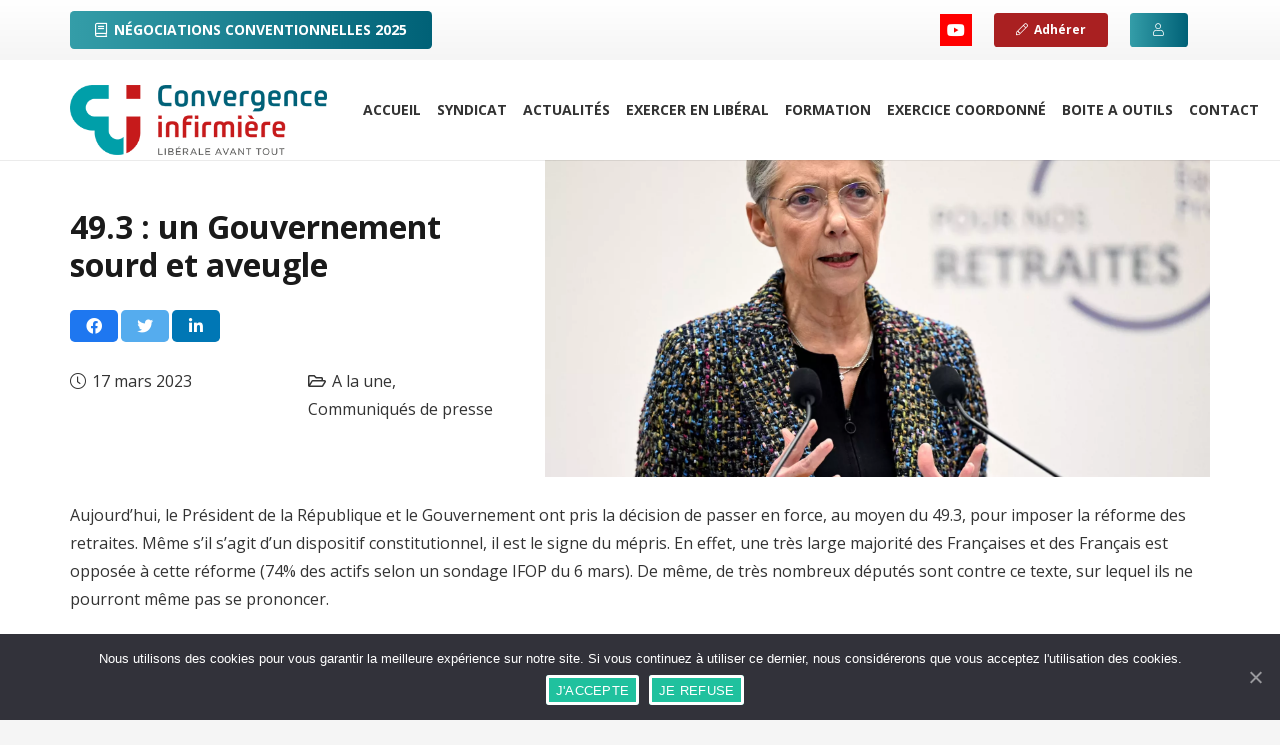

--- FILE ---
content_type: text/html; charset=UTF-8
request_url: https://convergenceinfirmiere.com/49-3-un-gouvernement-sourd-et-aveugle/
body_size: 28611
content:
<!DOCTYPE HTML>
<html class="" lang="fr-FR" prefix="og: http://ogp.me/ns# fb: http://ogp.me/ns/fb#">
<head>
	<meta charset="UTF-8">
	<title>49.3 : un Gouvernement sourd et aveugle | Convergence Infirmière | Syndicat infirmière</title><link rel="preload" as="style" href="https://fonts.googleapis.com/css?family=Dosis%3A400%2C500%2C600%2C700%7CRoboto%3A400%2C700%2C900%7COpen%20Sans%3A400%2C700%7CAnton%3A400%7COpen%20Sans%3A300%7COpen%20Sans%3A400%7COpen%20Sans%3A700%7CLato%3A300%7CLato%3A400%7CLato%3A700&#038;display=swap" /><link rel="stylesheet" href="https://fonts.googleapis.com/css?family=Dosis%3A400%2C500%2C600%2C700%7CRoboto%3A400%2C700%2C900%7COpen%20Sans%3A400%2C700%7CAnton%3A400%7COpen%20Sans%3A300%7COpen%20Sans%3A400%7COpen%20Sans%3A700%7CLato%3A300%7CLato%3A400%7CLato%3A700&#038;display=swap" media="print" onload="this.media='all'" /><noscript><link rel="stylesheet" href="https://fonts.googleapis.com/css?family=Dosis%3A400%2C500%2C600%2C700%7CRoboto%3A400%2C700%2C900%7COpen%20Sans%3A400%2C700%7CAnton%3A400%7COpen%20Sans%3A300%7COpen%20Sans%3A400%7COpen%20Sans%3A700%7CLato%3A300%7CLato%3A400%7CLato%3A700&#038;display=swap" /></noscript>
<meta name='robots' content='max-image-preview:large' />

<!-- All In One SEO Pack Pro 3.5.2ob_start_detected [-1,-1] -->
<!-- Information de débogage&nbsp;:: WLF2HYY6PYUSNSTRQD1IMMNKSC4 -->
<meta name="description"  content="Aujourd&#039;hui, le Président de la République et le Gouvernement ont pris la décision de passer en force, au moyen du 49.3, pour imposer la réforme des retraites." />

<script type="application/ld+json" class="aioseop-schema">{"@context":"https://schema.org","@graph":[{"@type":"Organization","@id":"https://convergenceinfirmiere.com/#organization","url":"https://convergenceinfirmiere.com/","name":"Convergence Infirmière | Syndicat infirmière","sameAs":[],"logo":{"@type":"ImageObject","@id":"https://convergenceinfirmiere.com/#logo","url":"https://convergenceinfirmiere.com/wp-content/uploads/2020/09/logo-convergence-infirmiere-2020-hi2.png","caption":""},"image":{"@id":"https://convergenceinfirmiere.com/#logo"}},{"@type":"WebSite","@id":"https://convergenceinfirmiere.com/#website","url":"https://convergenceinfirmiere.com/","name":"Convergence Infirmière | Syndicat infirmière","publisher":{"@id":"https://convergenceinfirmiere.com/#organization"}},{"@type":"WebPage","@id":"https://convergenceinfirmiere.com/49-3-un-gouvernement-sourd-et-aveugle/#webpage","url":"https://convergenceinfirmiere.com/49-3-un-gouvernement-sourd-et-aveugle/","inLanguage":"fr-FR","name":"49.3 : un Gouvernement sourd et aveugle","isPartOf":{"@id":"https://convergenceinfirmiere.com/#website"},"breadcrumb":{"@id":"https://convergenceinfirmiere.com/49-3-un-gouvernement-sourd-et-aveugle/#breadcrumblist"},"image":{"@type":"ImageObject","@id":"https://convergenceinfirmiere.com/49-3-un-gouvernement-sourd-et-aveugle/#primaryimage","url":"https://convergenceinfirmiere.com/wp-content/uploads/2023/03/Borne-jpg-webp.webp","width":2000,"height":1332},"primaryImageOfPage":{"@id":"https://convergenceinfirmiere.com/49-3-un-gouvernement-sourd-et-aveugle/#primaryimage"},"datePublished":"2023-03-17T11:50:41+01:00","dateModified":"2023-03-17T12:36:16+01:00"},{"@type":"Article","@id":"https://convergenceinfirmiere.com/49-3-un-gouvernement-sourd-et-aveugle/#article","isPartOf":{"@id":"https://convergenceinfirmiere.com/49-3-un-gouvernement-sourd-et-aveugle/#webpage"},"author":{"@id":"https://convergenceinfirmiere.com/author/stephane-coquinbbox-fr/#author"},"headline":"49.3 : un Gouvernement sourd et aveugle","datePublished":"2023-03-17T11:50:41+01:00","dateModified":"2023-03-17T12:36:16+01:00","commentCount":0,"mainEntityOfPage":{"@id":"https://convergenceinfirmiere.com/49-3-un-gouvernement-sourd-et-aveugle/#webpage"},"publisher":{"@id":"https://convergenceinfirmiere.com/#organization"},"articleSection":"A la une, Communiqués de presse","image":{"@type":"ImageObject","@id":"https://convergenceinfirmiere.com/49-3-un-gouvernement-sourd-et-aveugle/#primaryimage","url":"https://convergenceinfirmiere.com/wp-content/uploads/2023/03/Borne-jpg-webp.webp","width":2000,"height":1332}},{"@type":"Person","@id":"https://convergenceinfirmiere.com/author/stephane-coquinbbox-fr/#author","name":"Stéphane Coquin","sameAs":[],"image":{"@type":"ImageObject","@id":"https://convergenceinfirmiere.com/#personlogo","url":"https://secure.gravatar.com/avatar/759d28cf8a84e15c85bb67e64e6a7b62?s=96&d=mm&r=g","width":96,"height":96,"caption":"Stéphane Coquin"}},{"@type":"BreadcrumbList","@id":"https://convergenceinfirmiere.com/49-3-un-gouvernement-sourd-et-aveugle/#breadcrumblist","itemListElement":[{"@type":"ListItem","position":1,"item":{"@type":"WebPage","@id":"https://convergenceinfirmiere.com/","url":"https://convergenceinfirmiere.com/","name":"Convergence Infirmière | Syndicat Infirmière"}},{"@type":"ListItem","position":2,"item":{"@type":"WebPage","@id":"https://convergenceinfirmiere.com/49-3-un-gouvernement-sourd-et-aveugle/","url":"https://convergenceinfirmiere.com/49-3-un-gouvernement-sourd-et-aveugle/","name":"49.3 : un Gouvernement sourd et aveugle"}}]}]}</script>
<link rel="canonical" href="https://convergenceinfirmiere.com/49-3-un-gouvernement-sourd-et-aveugle/" />
<!-- All In One SEO Pack Pro -->
<link rel='dns-prefetch' href='//fonts.googleapis.com' />
<link href='https://fonts.gstatic.com' crossorigin rel='preconnect' />
<link rel="alternate" type="application/rss+xml" title="Convergence Infirmière | Syndicat infirmière &raquo; Flux" href="https://convergenceinfirmiere.com/feed/" />
<meta name="viewport" content="width=device-width, initial-scale=1"><meta name="SKYPE_TOOLBAR" content="SKYPE_TOOLBAR_PARSER_COMPATIBLE"><meta name="theme-color" content="#f5f5f5"><meta property="og:url" content="https://convergenceinfirmiere.com/49-3-un-gouvernement-sourd-et-aveugle/"><meta property="og:locale" content="fr_FR"><meta property="og:title" content="49.3 : un Gouvernement sourd et aveugle &#8211; Convergence Infirmière | Syndicat infirmière"><meta property="og:site_name" content="Convergence Infirmière | Syndicat infirmière"><meta property="og:type" content="article"><meta property="og:image" content="https://convergenceinfirmiere.com/wp-content/uploads/2023/03/Borne-1024x682.webp" itemprop="image"><style type="text/css">
img.wp-smiley,
img.emoji {
	display: inline !important;
	border: none !important;
	box-shadow: none !important;
	height: 1em !important;
	width: 1em !important;
	margin: 0 0.07em !important;
	vertical-align: -0.1em !important;
	background: none !important;
	padding: 0 !important;
}
</style>
	
<link rel='stylesheet' id='beeteam_front_fontawsome_css-css' href='https://convergenceinfirmiere.com/wp-content/plugins/ultimate-layouts-vc/assets/front-end/fontawesome/css/font-awesome.min.css?ver=3.0.6' type='text/css' media='all' />
<link rel='stylesheet' id='beeteam_front_animate_css-css' href='https://convergenceinfirmiere.com/wp-content/plugins/ultimate-layouts-vc/assets/front-end/animate.css?ver=3.0.6' type='text/css' media='all' />
<link rel='stylesheet' id='beeteam_front_slick_css-css' href='https://convergenceinfirmiere.com/wp-content/plugins/ultimate-layouts-vc/assets/front-end/slick/slick.css?ver=3.0.6' type='text/css' media='all' />
<link rel='stylesheet' id='beeteam_front_loadawsome_css-css' href='https://convergenceinfirmiere.com/wp-content/plugins/ultimate-layouts-vc/assets/front-end/loaders.css?ver=3.0.6' type='text/css' media='all' />
<link rel='stylesheet' id='beeteam_front_priority_css-css' href='https://convergenceinfirmiere.com/wp-content/plugins/ultimate-layouts-vc/assets/front-end/priority-navigation/priority-nav-core.css?ver=3.0.6' type='text/css' media='all' />
<link rel='stylesheet' id='beeteam_front_hover_css-css' href='https://convergenceinfirmiere.com/wp-content/plugins/ultimate-layouts-vc/assets/front-end/hover-css/hover.css?ver=3.0.6' type='text/css' media='all' />
<link rel='stylesheet' id='beeteam_front_pagination_css-css' href='https://convergenceinfirmiere.com/wp-content/plugins/ultimate-layouts-vc/assets/front-end/pagination/pagination.css?ver=3.0.6' type='text/css' media='all' />
<link rel='stylesheet' id='beeteam_front_malihu_css-css' href='https://convergenceinfirmiere.com/wp-content/plugins/ultimate-layouts-vc/assets/front-end/malihuscroll/jquery.mCustomScrollbar.min.css?ver=3.0.6' type='text/css' media='all' />
<link rel='stylesheet' id='woocommerce-pdf-frontend-css-css' href='https://convergenceinfirmiere.com/wp-content/plugins/woocommerce-pdf-invoice/assets/css/woocommerce-pdf-frontend-css.css?ver=4.17.1' type='text/css' media='all' />
<link rel='stylesheet' id='wc-blocks-vendors-style-css' href='https://convergenceinfirmiere.com/wp-content/plugins/woocommerce/packages/woocommerce-blocks/build/wc-blocks-vendors-style.css?ver=10.0.6' type='text/css' media='all' />
<link rel='stylesheet' id='wc-blocks-style-css' href='https://convergenceinfirmiere.com/wp-content/plugins/woocommerce/packages/woocommerce-blocks/build/wc-blocks-style.css?ver=10.0.6' type='text/css' media='all' />
<link rel='stylesheet' id='counter-box-css' href='https://convergenceinfirmiere.com/wp-content/plugins/counter-box/public/assets/css/style.min.css?ver=2.0.2' type='text/css' media='all' />
<link rel='stylesheet' id='font-awesome-css' href='https://convergenceinfirmiere.com/wp-content/plugins/download-manager/assets/font-awesome/css/font-awesome.min.css?ver=6.1.9' type='text/css' media='all' />
<link rel='stylesheet' id='wpdm-bootstrap-css' href='https://convergenceinfirmiere.com/wp-content/plugins/download-manager/assets/bootstrap/css/bootstrap.css?ver=6.1.9' type='text/css' media='all' />
<link rel='stylesheet' id='wpdm-front-css' href='https://convergenceinfirmiere.com/wp-content/plugins/download-manager/assets/css/front.css?ver=6.1.9' type='text/css' media='all' />
<link rel='stylesheet' id='chosen-css-css' href='https://convergenceinfirmiere.com/wp-content/plugins/download-manager/assets/css/chosen.css?ver=6.1.9' type='text/css' media='all' />
<link rel='stylesheet' id='rs-plugin-settings-css' href='https://convergenceinfirmiere.com/wp-content/plugins/revslider/public/assets/css/rs6.css?ver=6.2.23' type='text/css' media='all' />
<style id='rs-plugin-settings-inline-css' type='text/css'>
#rs-demo-id {}
</style>
<style id='woocommerce-inline-inline-css' type='text/css'>
.woocommerce form .form-row .required { visibility: visible; }
</style>
<link rel='stylesheet' id='wpfd-search_filter-css' href='https://convergenceinfirmiere.com/wp-content/plugins/wp-file-download/app/site/assets/css/search_filter.css?ver=6.1.9' type='text/css' media='all' />
<link rel='stylesheet' id='dashicons-css' href='https://convergenceinfirmiere.com/wp-includes/css/dashicons.min.css?ver=6.1.9' type='text/css' media='all' />
<link rel='stylesheet' id='if-menu-site-css-css' href='https://convergenceinfirmiere.com/wp-content/plugins/if-menu/assets/if-menu-site.css?ver=6.1.9' type='text/css' media='all' />

<link rel='stylesheet' id='wpdreams-ajaxsearchpro-instances-css' href='https://convergenceinfirmiere.com/wp-content/uploads/asp_upload/style.instances-ho-is-po-no-da-au-se-is.css?ver=LrcsoF' type='text/css' media='all' />
<link rel='stylesheet' id='cookie-notice-front-css' href='https://convergenceinfirmiere.com/wp-content/plugins/cookie-notice/includes/../css/front.min.css?ver=6.1.9' type='text/css' media='all' />
<link rel='stylesheet' id='js_composer_custom_css-css' href='//convergenceinfirmiere.com/wp-content/uploads/js_composer/custom.css?ver=6.4.0' type='text/css' media='all' />
<link rel='stylesheet' id='us-style-css' href='https://convergenceinfirmiere.com/wp-content/themes/ci-2020/css/style.min.css?ver=7.9' type='text/css' media='all' />
<link rel='stylesheet' id='us-gravityforms-css' href='https://convergenceinfirmiere.com/wp-content/themes/ci-2020/common/css/plugins/gravityforms.min.css?ver=7.9' type='text/css' media='all' />
<link rel='stylesheet' id='us-woocommerce-css' href='https://convergenceinfirmiere.com/wp-content/themes/ci-2020/common/css/plugins/woocommerce.min.css?ver=7.9' type='text/css' media='all' />
<link rel='stylesheet' id='us-responsive-css' href='https://convergenceinfirmiere.com/wp-content/themes/ci-2020/common/css/responsive.min.css?ver=7.9' type='text/css' media='all' />
<link rel='stylesheet' id='theme-style-css' href='https://convergenceinfirmiere.com/wp-content/themes/ci-2020-child/style.css?ver=7.9' type='text/css' media='all' />
<link rel='stylesheet' id='bsf-Defaults-css' href='https://convergenceinfirmiere.com/wp-content/uploads/smile_fonts/Defaults/Defaults.css?ver=3.19.6' type='text/css' media='all' />
<link rel='stylesheet' id='ul_bete_front_css-css' href='https://convergenceinfirmiere.com/wp-content/plugins/ultimate-layouts-vc/assets/front-end/core.css?ver=3.0.6' type='text/css' media='all' />
<script type='text/javascript' src='https://convergenceinfirmiere.com/wp-content/plugins/ultimate-layouts-vc/assets/front-end/lazysizes.js?ver=3.0.6' id='beeteam_front_lazysizes_js-js'></script>
<script type='text/javascript' src='https://convergenceinfirmiere.com/wp-content/themes/ci-2020/common/js/jquery/jquery-3.5.1.min.js?ver=3.5.1' id='jquery-core-js'></script>
<script type='text/javascript' src='https://convergenceinfirmiere.com/wp-content/plugins/download-manager/assets/bootstrap/js/bootstrap.min.js?ver=6.1.9' id='wpdm-bootstrap-js'></script>
<script type='text/javascript' src='https://convergenceinfirmiere.com/wp-content/plugins/download-manager/assets/js/front.js?ver=6.1.9' id='frontjs-js'></script>
<script type='text/javascript' src='https://convergenceinfirmiere.com/wp-content/plugins/download-manager/assets/js/chosen.jquery.min.js?ver=6.1.9' id='chosen-js'></script>
<script type='text/javascript' src='https://convergenceinfirmiere.com/wp-content/plugins/revslider/public/assets/js/rbtools.min.js?ver=6.2.23' id='tp-tools-js'></script>
<script type='text/javascript' src='https://convergenceinfirmiere.com/wp-content/plugins/revslider/public/assets/js/rs6.min.js?ver=6.2.23' id='revmin-js'></script>
<script type='text/javascript' id='cookie-notice-front-js-extra'>
/* <![CDATA[ */
var cnArgs = {"ajaxUrl":"https:\/\/convergenceinfirmiere.com\/wp-admin\/admin-ajax.php","nonce":"d8c2d7025d","hideEffect":"fade","position":"bottom","onScroll":"0","onScrollOffset":"100","onClick":"0","cookieName":"cookie_notice_accepted","cookieTime":"2592000","cookieTimeRejected":"2592000","cookiePath":"\/","cookieDomain":"","redirection":"0","cache":"1","refuse":"1","revokeCookies":"0","revokeCookiesOpt":"automatic","secure":"1"};
/* ]]> */
</script>
<script type='text/javascript' src='https://convergenceinfirmiere.com/wp-content/plugins/cookie-notice/includes/../js/front.min.js?ver=2.0.3' id='cookie-notice-front-js'></script>
<meta name="generator" content="WordPress Download Manager 4.6.0" />
<link rel="https://api.w.org/" href="https://convergenceinfirmiere.com/wp-json/" /><link rel="alternate" type="application/json" href="https://convergenceinfirmiere.com/wp-json/wp/v2/posts/58817" /><link rel="EditURI" type="application/rsd+xml" title="RSD" href="https://convergenceinfirmiere.com/xmlrpc.php?rsd" />
<link rel="wlwmanifest" type="application/wlwmanifest+xml" href="https://convergenceinfirmiere.com/wp-includes/wlwmanifest.xml" />
<link rel='shortlink' href='https://convergenceinfirmiere.com/?p=58817' />
<link rel="alternate" type="application/json+oembed" href="https://convergenceinfirmiere.com/wp-json/oembed/1.0/embed?url=https%3A%2F%2Fconvergenceinfirmiere.com%2F49-3-un-gouvernement-sourd-et-aveugle%2F" />
<link rel="alternate" type="text/xml+oembed" href="https://convergenceinfirmiere.com/wp-json/oembed/1.0/embed?url=https%3A%2F%2Fconvergenceinfirmiere.com%2F49-3-un-gouvernement-sourd-et-aveugle%2F&#038;format=xml" />

        <script>
            var wpdm_site_url = 'https://convergenceinfirmiere.com/';
            var wpdm_home_url = 'https://convergenceinfirmiere.com/';
            var ajax_url = 'https://convergenceinfirmiere.com/wp-admin/admin-ajax.php';
            var wpdm_ajax_popup = '0';
        </script>


        	<script>
		if ( !/Android|webOS|iPhone|iPad|iPod|BlackBerry|IEMobile|Opera Mini/i.test( navigator.userAgent ) ) {
			var root = document.getElementsByTagName( 'html' )[ 0 ]
			root.className += " no-touch";
		}
	</script>
		<noscript><style>.woocommerce-product-gallery{ opacity: 1 !important; }</style></noscript>
	                
                                
                <meta name="generator" content="Powered by WPBakery Page Builder - drag and drop page builder for WordPress."/>
<meta name="redi-version" content="1.2.7" /><meta name="generator" content="Powered by Slider Revolution 6.2.23 - responsive, Mobile-Friendly Slider Plugin for WordPress with comfortable drag and drop interface." />
            <style type="text/css">
                <!--
                @font-face {
                    font-family: 'asppsicons2';
                    src: url('https://convergenceinfirmiere.com/wp-content/plugins/ajax-search-pro/css/fonts/icons/icons2.eot');
                    src: url('https://convergenceinfirmiere.com/wp-content/plugins/ajax-search-pro/css/fonts/icons/icons2.eot?#iefix') format('embedded-opentype'),
                    url('https://convergenceinfirmiere.com/wp-content/plugins/ajax-search-pro/css/fonts/icons/icons2.woff2') format('woff2'),
                    url('https://convergenceinfirmiere.com/wp-content/plugins/ajax-search-pro/css/fonts/icons/icons2.woff') format('woff'),
                    url('https://convergenceinfirmiere.com/wp-content/plugins/ajax-search-pro/css/fonts/icons/icons2.ttf') format('truetype'),
                    url('https://convergenceinfirmiere.com/wp-content/plugins/ajax-search-pro/css/fonts/icons/icons2.svg#icons') format('svg');
                    font-weight: normal;
                    font-style: normal;
                }
                                .asp_m{height: 0;}                -->
            </style>
                        <script type="text/javascript">
                if ( typeof _ASP !== "undefined" && _ASP !== null && typeof _ASP.initialize !== "undefined" )
                    _ASP.initialize();
            </script>
            <link rel="icon" href="https://convergenceinfirmiere.com/wp-content/uploads/2021/03/favicon-ci-2021-50x50.png" sizes="32x32" />
<link rel="icon" href="https://convergenceinfirmiere.com/wp-content/uploads/2021/03/favicon-ci-2021.png" sizes="192x192" />
<link rel="apple-touch-icon" href="https://convergenceinfirmiere.com/wp-content/uploads/2021/03/favicon-ci-2021.png" />
<meta name="msapplication-TileImage" content="https://convergenceinfirmiere.com/wp-content/uploads/2021/03/favicon-ci-2021.png" />
<script type="text/javascript">function setREVStartSize(e){
			//window.requestAnimationFrame(function() {				 
				window.RSIW = window.RSIW===undefined ? window.innerWidth : window.RSIW;	
				window.RSIH = window.RSIH===undefined ? window.innerHeight : window.RSIH;	
				try {								
					var pw = document.getElementById(e.c).parentNode.offsetWidth,
						newh;
					pw = pw===0 || isNaN(pw) ? window.RSIW : pw;
					e.tabw = e.tabw===undefined ? 0 : parseInt(e.tabw);
					e.thumbw = e.thumbw===undefined ? 0 : parseInt(e.thumbw);
					e.tabh = e.tabh===undefined ? 0 : parseInt(e.tabh);
					e.thumbh = e.thumbh===undefined ? 0 : parseInt(e.thumbh);
					e.tabhide = e.tabhide===undefined ? 0 : parseInt(e.tabhide);
					e.thumbhide = e.thumbhide===undefined ? 0 : parseInt(e.thumbhide);
					e.mh = e.mh===undefined || e.mh=="" || e.mh==="auto" ? 0 : parseInt(e.mh,0);		
					if(e.layout==="fullscreen" || e.l==="fullscreen") 						
						newh = Math.max(e.mh,window.RSIH);					
					else{					
						e.gw = Array.isArray(e.gw) ? e.gw : [e.gw];
						for (var i in e.rl) if (e.gw[i]===undefined || e.gw[i]===0) e.gw[i] = e.gw[i-1];					
						e.gh = e.el===undefined || e.el==="" || (Array.isArray(e.el) && e.el.length==0)? e.gh : e.el;
						e.gh = Array.isArray(e.gh) ? e.gh : [e.gh];
						for (var i in e.rl) if (e.gh[i]===undefined || e.gh[i]===0) e.gh[i] = e.gh[i-1];
											
						var nl = new Array(e.rl.length),
							ix = 0,						
							sl;					
						e.tabw = e.tabhide>=pw ? 0 : e.tabw;
						e.thumbw = e.thumbhide>=pw ? 0 : e.thumbw;
						e.tabh = e.tabhide>=pw ? 0 : e.tabh;
						e.thumbh = e.thumbhide>=pw ? 0 : e.thumbh;					
						for (var i in e.rl) nl[i] = e.rl[i]<window.RSIW ? 0 : e.rl[i];
						sl = nl[0];									
						for (var i in nl) if (sl>nl[i] && nl[i]>0) { sl = nl[i]; ix=i;}															
						var m = pw>(e.gw[ix]+e.tabw+e.thumbw) ? 1 : (pw-(e.tabw+e.thumbw)) / (e.gw[ix]);					
						newh =  (e.gh[ix] * m) + (e.tabh + e.thumbh);
					}				
					if(window.rs_init_css===undefined) window.rs_init_css = document.head.appendChild(document.createElement("style"));					
					document.getElementById(e.c).height = newh+"px";
					window.rs_init_css.innerHTML += "#"+e.c+"_wrapper { height: "+newh+"px }";				
				} catch(e){
					console.log("Failure at Presize of Slider:" + e)
				}					   
			//});
		  };</script>
<noscript><style> .wpb_animate_when_almost_visible { opacity: 1; }</style></noscript>
<!-- START - Open Graph and Twitter Card Tags 3.3.1 -->
 <!-- Facebook Open Graph -->
  <meta property="og:locale" content="fr_FR"/>
  <meta property="og:site_name" content="Convergence Infirmière | Syndicat infirmière"/>
  <meta property="og:title" content="49.3 : un Gouvernement sourd et aveugle"/>
  <meta property="og:url" content="https://convergenceinfirmiere.com/49-3-un-gouvernement-sourd-et-aveugle/"/>
  <meta property="og:type" content="article"/>
  <meta property="og:description" content="Aujourd’hui, le Président de la République et le Gouvernement ont pris la décision de passer en force, au moyen du 49.3, pour imposer la réforme des retraites. Même s’il s’agit d’un dispositif constitutionnel, il est le signe du mépris. En effet, une très large majorité des Françaises et des Françai"/>
  <meta property="og:image" content="https://convergenceinfirmiere.com/wp-content/uploads/2023/03/Borne-jpg-webp.webp"/>
  <meta property="og:image:url" content="https://convergenceinfirmiere.com/wp-content/uploads/2023/03/Borne-jpg-webp.webp"/>
  <meta property="og:image:secure_url" content="https://convergenceinfirmiere.com/wp-content/uploads/2023/03/Borne-jpg-webp.webp"/>
  <meta property="og:image:width" content="2000"/>
  <meta property="og:image:height" content="1332"/>
  <meta property="article:published_time" content="2023-03-17T12:50:41+01:00"/>
  <meta property="article:modified_time" content="2023-03-17T13:36:16+01:00" />
  <meta property="og:updated_time" content="2023-03-17T13:36:16+01:00" />
  <meta property="article:section" content="A la une"/>
  <meta property="article:section" content="Communiqués de presse"/>
 <!-- Google+ / Schema.org -->
 <!-- Twitter Cards -->
  <meta name="twitter:title" content="49.3 : un Gouvernement sourd et aveugle"/>
  <meta name="twitter:url" content="https://convergenceinfirmiere.com/49-3-un-gouvernement-sourd-et-aveugle/"/>
  <meta name="twitter:description" content="Aujourd’hui, le Président de la République et le Gouvernement ont pris la décision de passer en force, au moyen du 49.3, pour imposer la réforme des retraites. Même s’il s’agit d’un dispositif constitutionnel, il est le signe du mépris. En effet, une très large majorité des Françaises et des Françai"/>
  <meta name="twitter:image" content="https://convergenceinfirmiere.com/wp-content/uploads/2023/03/Borne-jpg-webp.webp"/>
  <meta name="twitter:card" content="summary_large_image"/>
 <!-- SEO -->
 <!-- Misc. tags -->
 <!-- is_singular -->
<!-- END - Open Graph and Twitter Card Tags 3.3.1 -->
	
		<style id="us-theme-options-css">@font-face{font-display:block;font-style:normal;font-family:"fontawesome";font-weight:900;src:url("https://convergenceinfirmiere.com/wp-content/themes/ci-2020/fonts/fa-solid-900.woff2?ver=5.14.0") format("woff2"),url("https://convergenceinfirmiere.com/wp-content/themes/ci-2020/fonts/fa-solid-900.woff?ver=5.14.0") format("woff")}.fas,.fa{font-family:"fontawesome";font-weight:900}@font-face{font-display:block;font-style:normal;font-family:"fontawesome";font-weight:400;src:url("https://convergenceinfirmiere.com/wp-content/themes/ci-2020/fonts/fa-regular-400.woff2?ver=5.14.0") format("woff2"),url("https://convergenceinfirmiere.com/wp-content/themes/ci-2020/fonts/fa-regular-400.woff?ver=5.14.0") format("woff")}.far{font-family:"fontawesome";font-weight:400}@font-face{font-display:block;font-style:normal;font-family:"fontawesome";font-weight:300;src:url("https://convergenceinfirmiere.com/wp-content/themes/ci-2020/fonts/fa-light-300.woff2?ver=5.14.0") format("woff2"),url("https://convergenceinfirmiere.com/wp-content/themes/ci-2020/fonts/fa-light-300.woff?ver=5.14.0") format("woff")}.fal{font-family:"fontawesome";font-weight:300}@font-face{font-display:block;font-style:normal;font-family:"Font Awesome 5 Duotone";font-weight:900;src:url("https://convergenceinfirmiere.com/wp-content/themes/ci-2020/fonts/fa-duotone-900.woff2?ver=5.14.0") format("woff2"),url("https://convergenceinfirmiere.com/wp-content/themes/ci-2020/fonts/fa-duotone-900.woff?ver=5.14.0") format("woff")}.fad{font-family:"Font Awesome 5 Duotone";font-weight:900;position:relative}@font-face{font-display:block;font-style:normal;font-family:"Font Awesome 5 Brands";font-weight:400;src:url("https://convergenceinfirmiere.com/wp-content/themes/ci-2020/fonts/fa-brands-400.woff2?ver=5.14.0") format("woff2"),url("https://convergenceinfirmiere.com/wp-content/themes/ci-2020/fonts/fa-brands-400.woff?ver=5.14.0") format("woff")}.fab{font-family:"Font Awesome 5 Brands";font-weight:400}@font-face{font-display:block;font-style:normal;font-family:"Material Icons";font-weight:400;src:url("https://convergenceinfirmiere.com/wp-content/themes/ci-2020/fonts/material-icons.woff2?ver=5.14.0") format("woff2"),url("https://convergenceinfirmiere.com/wp-content/themes/ci-2020/fonts/material-icons.woff?ver=5.14.0") format("woff")}.material-icons{font-family:"Material Icons";font-weight:400;font-style:normal;letter-spacing:normal;text-transform:none;display:inline-block;white-space:nowrap;word-wrap:normal;direction:ltr;font-feature-settings:"liga";-moz-osx-font-smoothing:grayscale} .style_phone6-1>*{background-image:url(https://convergenceinfirmiere.com/wp-content/themes/ci-2020/img/phone-6-black-real.png)} .style_phone6-2>*{background-image:url(https://convergenceinfirmiere.com/wp-content/themes/ci-2020/img/phone-6-white-real.png)} .style_phone6-3>*{background-image:url(https://convergenceinfirmiere.com/wp-content/themes/ci-2020/img/phone-6-black-flat.png)} .style_phone6-4>*{background-image:url(https://convergenceinfirmiere.com/wp-content/themes/ci-2020/img/phone-6-white-flat.png)}.leaflet-default-icon-path{background-image:url(https://convergenceinfirmiere.com/wp-content/themes/ci-2020/common/css/vendor/images/marker-icon.png)} html, .l-header .widget, .menu-item-object-us_page_block{font-family:'Open Sans', sans-serif;font-weight:400;font-size:16px;line-height:28px}h1{font-family:'Open Sans', sans-serif;font-weight:400;font-size:3.0rem;line-height:1.2;letter-spacing:0em;margin-bottom:1.5rem}h2{font-family:'Open Sans', sans-serif;font-weight:400;font-size:2.0rem;line-height:1.2;letter-spacing:0em;margin-bottom:1.5rem}h3{font-family:'Open Sans', sans-serif;font-weight:400;font-size:1.7rem;line-height:1.2;letter-spacing:0em;margin-bottom:1.5rem}.woocommerce-Reviews-title,.widgettitle, .comment-reply-title, h4{font-family:'Open Sans', sans-serif;font-weight:400;font-size:1.5rem;line-height:1.2;letter-spacing:0em;margin-bottom:1.5rem}h5{font-family:'Open Sans', sans-serif;font-weight:400;font-size:1.4rem;line-height:1.2;letter-spacing:0em;margin-bottom:1.5rem}h6{font-family:'Open Sans', sans-serif;font-weight:400;font-size:1.3rem;line-height:1.2;letter-spacing:0em;margin-bottom:1.5rem}@media (max-width:767px){html{font-size:16px;line-height:28px} h1{font-size:3.0rem} h1.vc_custom_heading:not([class*="us_custom_"]){font-size:3.0rem!important} h2{font-size:2.0rem} h2.vc_custom_heading:not([class*="us_custom_"]){font-size:2.0rem!important} h3{font-size:1.7rem} h3.vc_custom_heading:not([class*="us_custom_"]){font-size:1.7rem!important} h4, .woocommerce-Reviews-title, .widgettitle, .comment-reply-title{font-size:1.5rem} h4.vc_custom_heading:not([class*="us_custom_"]){font-size:1.5rem!important} h5{font-size:1.4rem} h5.vc_custom_heading:not([class*="us_custom_"]){font-size:1.4rem!important} h6{font-size:1.3rem} h6.vc_custom_heading:not([class*="us_custom_"]){font-size:1.3rem!important}}body{background:#f5f5f5} body, .l-header.pos_fixed{min-width:1300px} .l-canvas.type_boxed, .l-canvas.type_boxed .l-subheader, .l-canvas.type_boxed~.l-footer{max-width:1300px} .l-subheader-h, .l-section-h, .l-main .aligncenter, .w-tabs-section-content-h{max-width:1140px} .post-password-form{max-width:calc(1140px + 5rem)}@media screen and (max-width:1220px){.l-main .aligncenter{max-width:calc(100vw - 5rem)}} .wpb_text_column:not(:last-child){margin-bottom:1.5rem}@media (max-width:767px){.l-canvas{overflow:hidden} .g-cols.reversed{flex-direction:column-reverse} .g-cols>div:not([class*=" vc_col-"]){width:100%;margin:0 0 1.5rem} .g-cols.type_boxes>div, .g-cols.reversed>div:first-child, .g-cols:not(.reversed)>div:last-child, .g-cols>div.has-fill{margin-bottom:0} .g-cols.type_default>.wpb_column.stretched{margin-left:-1rem;margin-right:-1rem;width:auto} .g-cols.type_boxes>.wpb_column.stretched{margin-left:-2.5rem;margin-right:-2.5rem;width:auto} .align_center_xs, .align_center_xs .w-socials{text-align:center} .align_center_xs .w-hwrapper>*{margin:0.5rem 0;width:100%}} @media (min-width:768px){.l-section.for_sidebar.at_left>div>.g-cols{flex-direction:row-reverse} .vc_column-inner.type_sticky>.wpb_wrapper{position:-webkit-sticky;position:sticky}} @media screen and (min-width:1220px){.g-cols.type_default>.wpb_column.stretched:first-of-type{margin-left:calc(570px + 1.5rem - 50vw)} .g-cols.type_default>.wpb_column.stretched:last-of-type{margin-right:calc(570px + 1.5rem - 50vw)} .g-cols.type_boxes>.wpb_column.stretched:first-of-type{margin-left:calc(570px - 50vw)} .g-cols.type_boxes>.wpb_column.stretched:last-of-type{margin-right:calc(570px - 50vw)}} button[type="submit"]:not(.w-btn),input[type="submit"]{font-size:16px;line-height:1.2!important;font-weight:700;font-style:normal;text-transform:none;letter-spacing:0em;border-radius:0.3em;padding:0.8em 1.8em;box-shadow:0 0em 0em rgba(0,0,0,0.2);background:linear-gradient(90deg,#349DA8,#006177);border-color:transparent;color:#ffffff!important}button[type="submit"]:not(.w-btn):before,input[type="submit"]{border-width:0px}.no-touch button[type="submit"]:not(.w-btn):hover,.no-touch input[type="submit"]:hover{box-shadow:0 0em 0em rgba(0,0,0,0.2);background:#A92021;border-color:transparent;color:#ffffff!important}.woocommerce .button.alt, .woocommerce .button.checkout, .woocommerce .button.add_to_cart_button,.us-nav-style_1>*,.navstyle_1>.owl-nav div,.us-btn-style_1{font-family:'Open Sans', sans-serif;font-size:16px;line-height:1.2!important;font-weight:700;font-style:normal;text-transform:none;letter-spacing:0em;border-radius:0.3em;padding:0.8em 1.8em;background:linear-gradient(90deg,#349DA8,#006177);border-color:transparent;color:#ffffff!important;box-shadow:0 0em 0em rgba(0,0,0,0.2)}.woocommerce .button.alt:before, .woocommerce .button.checkout:before, .woocommerce .button.add_to_cart_button:before,.us-nav-style_1>*:before,.navstyle_1>.owl-nav div:before,.us-btn-style_1:before{border-width:0px}.no-touch .woocommerce .button.alt:hover, .no-touch .woocommerce .button.checkout:hover, .no-touch .woocommerce .button.add_to_cart_button:hover,.us-nav-style_1>span.current,.no-touch .us-nav-style_1>a:hover,.no-touch .navstyle_1>.owl-nav div:hover,.no-touch .us-btn-style_1:hover{box-shadow:0 0em 0em rgba(0,0,0,0.2);background:#A92021;border-color:transparent;color:#ffffff!important}.us-nav-style_1>*{min-width:calc(1.2em + 2 * 0.8em)}.woocommerce .button.add_to_cart_button,.us-btn-style_1{overflow:hidden;-webkit-transform:translateZ(0)}.no-touch .woocommerce .button.add_to_cart_button>*,.us-btn-style_1>*{position:relative;z-index:1}.no-touch .woocommerce .button.add_to_cart_button:hover,.no-touch .us-btn-style_1:hover{background:linear-gradient(90deg,#349DA8,#006177)}.no-touch .woocommerce .button.add_to_cart_button:after,.no-touch .us-btn-style_1:after{content:"";position:absolute;top:0;left:0;right:0;bottom:0;opacity:0;transition:opacity 0.3s;background:#A92021}.no-touch .woocommerce .button.add_to_cart_button:hover:after,.no-touch .us-btn-style_1:hover:after{opacity:1}.us-nav-style_6>*,.navstyle_6>.owl-nav div,.us-btn-style_6{font-family:'Open Sans', sans-serif;font-size:16px;line-height:1.20!important;font-weight:700;font-style:normal;text-transform:none;letter-spacing:0em;border-radius:0.3em;padding:0.8em 1.8em;background:#1a1a1a;border-color:transparent;color:#ffffff!important;box-shadow:0 0em 0em rgba(0,0,0,0.2)}.us-nav-style_6>*:before,.navstyle_6>.owl-nav div:before,.us-btn-style_6:before{border-width:0px}.us-nav-style_6>span.current,.no-touch .us-nav-style_6>a:hover,.no-touch .navstyle_6>.owl-nav div:hover,.no-touch .us-btn-style_6:hover{box-shadow:0 0em 0em rgba(0,0,0,0.2);background:#333333;border-color:transparent;color:#ffffff!important}.us-nav-style_6>*{min-width:calc(1.20em + 2 * 0.8em)}.us-nav-style_5>*,.navstyle_5>.owl-nav div,.us-btn-style_5{font-family:'Open Sans', sans-serif;font-size:16px;line-height:1.20!important;font-weight:700;font-style:normal;text-transform:none;letter-spacing:0em;border-radius:0.3em;padding:0.8em 1.8em;background:linear-gradient(90deg,#7ddefd,#639fff);border-color:transparent;color:#ffffff!important;box-shadow:0 0em 0em rgba(0,0,0,0.2)}.us-nav-style_5>*:before,.navstyle_5>.owl-nav div:before,.us-btn-style_5:before{border-width:0px}.us-nav-style_5>span.current,.no-touch .us-nav-style_5>a:hover,.no-touch .navstyle_5>.owl-nav div:hover,.no-touch .us-btn-style_5:hover{box-shadow:0 0em 0em rgba(0,0,0,0.2);background:#1cc8ff;border-color:transparent;color:#ffffff!important}.us-nav-style_5>*{min-width:calc(1.20em + 2 * 0.8em)}.us-btn-style_5{overflow:hidden;-webkit-transform:translateZ(0)}.us-btn-style_5>*{position:relative;z-index:1}.no-touch .us-btn-style_5:hover{background:linear-gradient(90deg,#7ddefd,#639fff)}.no-touch .us-btn-style_5:after{content:"";position:absolute;top:0;left:0;right:0;bottom:0;opacity:0;transition:opacity 0.3s;background:#1cc8ff}.no-touch .us-btn-style_5:hover:after{opacity:1}.woocommerce .button, .woocommerce .actions .button,.us-nav-style_2>*,.navstyle_2>.owl-nav div,.us-btn-style_2{font-family:'Open Sans', sans-serif;font-size:16px;line-height:1.2!important;font-weight:700;font-style:normal;text-transform:none;letter-spacing:0em;border-radius:0.3em;padding:0.8em 1.8em;background:#006177;border-color:transparent;color:#ffffff!important;box-shadow:0 0em 0em rgba(0,0,0,0.2)}.woocommerce .button:before, .woocommerce .actions .button:before,.us-nav-style_2>*:before,.navstyle_2>.owl-nav div:before,.us-btn-style_2:before{border-width:0px}.no-touch .woocommerce .button:hover, .no-touch .woocommerce .actions .button:hover,.us-nav-style_2>span.current,.no-touch .us-nav-style_2>a:hover,.no-touch .navstyle_2>.owl-nav div:hover,.no-touch .us-btn-style_2:hover{box-shadow:0 0em 0em rgba(0,0,0,0.2);background:#333333;border-color:transparent;color:#ffffff!important}.us-nav-style_2>*{min-width:calc(1.2em + 2 * 0.8em)}.us-nav-style_3>*,.navstyle_3>.owl-nav div,.us-btn-style_3{font-family:'Open Sans', sans-serif;font-size:14px;line-height:1.20!important;font-weight:700;font-style:normal;text-transform:none;letter-spacing:0em;border-radius:0em;padding:0.8em 1.8em;background:#A92021;border-color:transparent;color:#ffffff!important;box-shadow:0 0em 0em rgba(0,0,0,0.2)}.us-nav-style_3>*:before,.navstyle_3>.owl-nav div:before,.us-btn-style_3:before{border-width:0px}.us-nav-style_3>span.current,.no-touch .us-nav-style_3>a:hover,.no-touch .navstyle_3>.owl-nav div:hover,.no-touch .us-btn-style_3:hover{box-shadow:0 0em 0em rgba(0,0,0,0.2);background:#006177;border-color:transparent;color:#ffffff!important}.us-nav-style_3>*{min-width:calc(1.20em + 2 * 0.8em)}.us-nav-style_4>*,.navstyle_4>.owl-nav div,.us-btn-style_4{font-family:'Open Sans', sans-serif;font-size:14px;line-height:1.20!important;font-weight:700;font-style:normal;text-transform:none;letter-spacing:0em;border-radius:0.3em;padding:0.8em 1.8em;background:#A92021;border-color:transparent;color:#ffffff!important;box-shadow:0 0em 0em rgba(0,0,0,0.2)}.us-nav-style_4>*:before,.navstyle_4>.owl-nav div:before,.us-btn-style_4:before{border-width:0px}.us-nav-style_4>span.current,.no-touch .us-nav-style_4>a:hover,.no-touch .navstyle_4>.owl-nav div:hover,.no-touch .us-btn-style_4:hover{box-shadow:0 0em 0em rgba(0,0,0,0.2);background:#006177;border-color:transparent;color:#ffffff!important}.us-nav-style_4>*{min-width:calc(1.20em + 2 * 0.8em)}.us-nav-style_7>*,.navstyle_7>.owl-nav div,.us-btn-style_7{font-family:'Open Sans', sans-serif;font-size:16px;line-height:1.20!important;font-weight:700;font-style:normal;text-transform:none;letter-spacing:0em;border-radius:0.3em;padding:0.8em 1.8em;background:#A92021;border-color:transparent;color:#ffffff!important;box-shadow:0 0em 0em rgba(0,0,0,0.2)}.us-nav-style_7>*:before,.navstyle_7>.owl-nav div:before,.us-btn-style_7:before{border-width:0px}.us-nav-style_7>span.current,.no-touch .us-nav-style_7>a:hover,.no-touch .navstyle_7>.owl-nav div:hover,.no-touch .us-btn-style_7:hover{box-shadow:0 0em 0em rgba(0,0,0,0.2);background:#006177;border-color:transparent;color:#ffffff!important}.us-nav-style_7>*{min-width:calc(1.20em + 2 * 0.8em)}.w-filter.state_desktop.style_drop_default .w-filter-item-title,.select2-selection,select,textarea,input:not([type="submit"]),.w-form-checkbox,.w-form-radio{font-size:1rem;font-weight:400;letter-spacing:0em;border-width:0px;border-radius:0.3rem;background:#f5f5f5;border-color:#006177;color:#333333;box-shadow:0px 1px 0px 0px rgba(0,0,0,0.08) inset}body .select2-dropdown{background:#f5f5f5;color:#333333}.w-filter.state_desktop.style_drop_default .w-filter-item-title,.select2-selection,select,input:not([type="submit"]){min-height:2.8rem;line-height:2.8rem;padding:0 0.8rem}select{height:2.8rem}textarea{padding:calc(2.8rem/2 + 0px - 0.7em) 0.8rem}.w-filter.state_desktop.style_drop_default .w-filter-item-title:focus,.select2-container--open .select2-selection,select:focus,textarea:focus,input:not([type="submit"]):focus,input:focus + .w-form-checkbox,input:focus + .w-form-radio{box-shadow:0px 0px 0px 2px #349DA8}.woocommerce-ordering:after,.woocommerce-select:after,.widget_product_search form:after,.w-filter-item[data-ui_type="dropdown"] .w-filter-item-values:after,.w-filter.state_desktop.style_drop_default .w-filter-item-title:after,.select2-selection__arrow:after,.w-search-form-btn,.widget_search form:after,.w-form-row-field:after{font-size:1rem;margin:0 0.8rem;color:#333333}.w-form-row-field>i{font-size:1rem;top:calc(2.8rem/2);margin:0px;padding:0 0.8rem;color:#333333}.w-form-row.with_icon input,.w-form-row.with_icon textarea,.w-form-row.with_icon select{padding-left:calc(1.8em + 0.8rem)}.w-form-row.move_label .w-form-row-label{font-size:1rem;top:calc(2.8rem/2 + 0px - 0.7em);margin:0 0.8rem;background-color:#f5f5f5;color:#333333}.w-form-row.with_icon.move_label .w-form-row-label{margin-left:calc(1.6em + 0.8rem)}a, button, input[type="submit"], .ui-slider-handle{outline:none!important}.w-toplink, .w-header-show{background:rgba(0,0,0,0.3)}body{-webkit-tap-highlight-color:rgba(52,157,168,0.2)} .has-content-bg-background-color, body.us_iframe, .l-preloader, .l-canvas, .l-footer, .l-popup-box-content, .l-cookie, .g-filters.style_1 .g-filters-item.active, .w-filter.state_mobile .w-filter-list, .w-filter.state_desktop[class*="style_drop_"] .w-filter-item-values, .w-pricing-item-h, .w-tabs.style_default .w-tabs-item.active, .no-touch .w-tabs.style_default .w-tabs-item.active:hover, .w-tabs.style_modern .w-tabs-item:after, .w-tabs.style_timeline .w-tabs-item, .w-tabs.style_timeline .w-tabs-section-header-h, .leaflet-popup-content-wrapper, .leaflet-popup-tip, .w-cart-dropdown, .woocommerce-tabs .tabs li.active, .no-touch .woocommerce-tabs .tabs li.active:hover, .woocommerce .shipping-calculator-form, .woocommerce #payment .payment_box, .select2-dropdown, .chosen-search input, .chosen-choices li.search-choice, .wpml-ls-statics-footer{background:#ffffff} .woocommerce #payment .payment_methods li>input:checked + label, .woocommerce .blockUI.blockOverlay{background:#ffffff!important} .has-content-bg-color, .w-iconbox.style_circle.color_contrast .w-iconbox-icon{color:#ffffff}.has-content-bg-alt-background-color, .w-actionbox.color_light, .g-filters.style_1, .g-filters.style_2 .g-filters-item.active, .w-filter.state_desktop.style_switch_default .w-filter-item-value.selected, .w-flipbox-front, .w-grid-none, .w-ibanner, .w-iconbox.style_circle.color_light .w-iconbox-icon, .w-pricing.style_simple .w-pricing-item-header, .w-pricing.style_cards .w-pricing-item-header, .w-pricing.style_flat .w-pricing-item-h, .w-progbar-bar, .w-progbar.style_3 .w-progbar-bar:before, .w-progbar.style_3 .w-progbar-bar-count, .w-socials.style_solid .w-socials-item-link, .w-tabs.style_default .w-tabs-list, .w-tabs.style_timeline.zephyr .w-tabs-item, .w-tabs.style_timeline.zephyr .w-tabs-section-header-h, .no-touch .l-main .widget_nav_menu a:hover, .no-touch .navstyle_circle.navpos_outside>.owl-nav div:hover, .no-touch .navstyle_block.navpos_outside>.owl-nav div:hover, .woocommerce .quantity .plus, .woocommerce .quantity .minus, .woocommerce-tabs .tabs, .woocommerce .cart_totals, .woocommerce-checkout #order_review, .woocommerce-table--order-details, .woocommerce ul.order_details, .widget_layered_nav li a:before, .ginput_container_creditcard, .chosen-single, .chosen-drop, .chosen-choices, .smile-icon-timeline-wrap .timeline-wrapper .timeline-block, .smile-icon-timeline-wrap .timeline-feature-item.feat-item, .wpml-ls-legacy-dropdown a, .wpml-ls-legacy-dropdown-click a, .tablepress .row-hover tr:hover td{background:#f5f5f5} .timeline-wrapper .timeline-post-right .ult-timeline-arrow l, .timeline-wrapper .timeline-post-left .ult-timeline-arrow l, .timeline-feature-item.feat-item .ult-timeline-arrow l{border-color:#f5f5f5} .has-content-bg-alt-color{color:#f5f5f5}hr, td, th, .l-section, .vc_column_container, .vc_column-inner, .w-comments .children, .w-image, .w-pricing-item-h, .w-profile, .w-sharing-item, .w-tabs-list, .w-tabs-section, .widget_calendar #calendar_wrap, .l-main .widget_nav_menu .menu, .l-main .widget_nav_menu .menu-item a, .woocommerce .login, .woocommerce .track_order, .woocommerce .checkout_coupon, .woocommerce .lost_reset_password, .woocommerce .register, .woocommerce .cart.variations_form, .woocommerce .commentlist .comment-text, .woocommerce .comment-respond, .woocommerce .related, .woocommerce .upsells, .woocommerce .cross-sells, .woocommerce .checkout #order_review, .widget_price_filter .ui-slider-handle, .w-post-elm.attributes.display_table>div>*, .gform_wrapper .gsection, .gform_wrapper .gf_page_steps, .gform_wrapper li.gfield_creditcard_warning, .form_saved_message, .smile-icon-timeline-wrap .timeline-line{border-color:#006177} .has-content-border-color, .w-separator.color_border, .w-iconbox.color_light .w-iconbox-icon{color:#006177} .has-content-border-background-color, .w-flipbox-back, .w-iconbox.style_circle.color_light .w-iconbox-icon, .no-touch .woocommerce .quantity .plus:hover, .no-touch .woocommerce .quantity .minus:hover, .no-touch .woocommerce #payment .payment_methods li>label:hover, .widget_price_filter .ui-slider:before, .gform_wrapper .gform_page_footer .gform_previous_button, .no-touch .wpml-ls-sub-menu a:hover{background:#006177} .w-iconbox.style_outlined.color_light .w-iconbox-icon, .w-socials.style_outlined .w-socials-item-link, .pagination>:not(.custom)>.page-numbers{box-shadow:0 0 0 2px #006177 inset}.has-content-heading-color, .l-cookie, h1, h2, h3, h4, h5, h6, .woocommerce .product .price, .w-counter.color_heading .w-counter-value{color:#1a1a1a} .has-content-heading-background-color, .w-progbar.color_heading .w-progbar-bar-h{background:#1a1a1a}.l-canvas, .l-footer, .l-popup-box-content, .w-ibanner, .w-filter.state_mobile .w-filter-list, .w-filter.state_desktop[class*="style_drop_"] .w-filter-item-values, .w-iconbox.color_light.style_circle .w-iconbox-icon, .w-tabs.style_timeline .w-tabs-item, .w-tabs.style_timeline .w-tabs-section-header-h, .leaflet-popup-content-wrapper, .leaflet-popup-tip, .w-cart-dropdown, .select2-dropdown, .has-content-text-color{color:#333333} .has-content-text-background-color, .w-iconbox.style_circle.color_contrast .w-iconbox-icon, .w-scroller-dot span{background:#333333} .w-iconbox.style_outlined.color_contrast .w-iconbox-icon{box-shadow:0 0 0 2px #333333 inset} .w-scroller-dot span{box-shadow:0 0 0 2px #333333}a{color:#006177}.no-touch a:hover, .no-touch .tablepress .sorting:hover, .no-touch .post_navigation.layout_simple a:hover .post_navigation-item-title{color:#A92021} .no-touch .w-cart-dropdown a:not(.button):hover{color:#A92021!important}.has-content-primary-color, .g-preloader, .l-main .w-contacts-item:before, .w-counter.color_primary .w-counter-value, .g-filters.style_1 .g-filters-item.active, .g-filters.style_3 .g-filters-item.active, .w-filter.state_desktop.style_switch_trendy .w-filter-item-value.selected, .w-iconbox.color_primary .w-iconbox-icon, .w-post-elm .w-post-slider-trigger:hover, .w-separator.color_primary, .w-sharing.type_outlined.color_primary .w-sharing-item, .no-touch .w-sharing.type_simple.color_primary .w-sharing-item:hover .w-sharing-icon, .w-tabs.style_default .w-tabs-item.active, .w-tabs.style_trendy .w-tabs-item.active, .w-tabs-section.active:not(.has_text_color) .w-tabs-section-header, .tablepress .sorting_asc, .tablepress .sorting_desc, .price>ins, .star-rating span:before, .woocommerce-tabs .tabs li.active, .no-touch .woocommerce-tabs .tabs li.active:hover, .woocommerce #payment .payment_methods li>input:checked + label, .highlight_primary{color:#349DA8} .has-content-primary-background-color, .l-section.color_primary, .us-btn-style_badge, .no-touch .post_navigation.layout_sided a:hover .post_navigation-item-arrow, .highlight_primary_bg, .w-actionbox.color_primary, .no-touch .g-filters.style_1 .g-filters-item:hover, .no-touch .g-filters.style_2 .g-filters-item:hover, .no-touch .w-filter.state_desktop.style_switch_default .w-filter-item-value:hover, .w-comments-item.bypostauthor .w-comments-item-author span, .w-filter-opener:not(.w-btn) span:after, .w-grid .with_quote_icon, .w-iconbox.style_circle.color_primary .w-iconbox-icon, .no-touch .w-iconbox.style_circle .w-iconbox-icon:before, .no-touch .w-iconbox.style_outlined .w-iconbox-icon:before, .no-touch .w-person-links-item:before, .w-pricing.style_simple .type_featured .w-pricing-item-header, .w-pricing.style_cards .type_featured .w-pricing-item-header, .w-pricing.style_flat .type_featured .w-pricing-item-h, .w-progbar.color_primary .w-progbar-bar-h, .w-sharing.type_solid.color_primary .w-sharing-item, .w-sharing.type_fixed.color_primary .w-sharing-item, .w-sharing.type_outlined.color_primary .w-sharing-item:before, .no-touch .w-sharing-tooltip .w-sharing-item:hover, .w-socials-item-link-hover, .w-tabs-list-bar, .w-tabs.style_modern .w-tabs-list, .w-tabs.style_timeline .w-tabs-item:before, .w-tabs.style_timeline .w-tabs-section-header-h:before, .no-touch .w-header-show:hover, .no-touch .w-toplink.active:hover, .no-touch .pagination>:not(.custom)>.page-numbers:before, .pagination>:not(.custom)>.page-numbers.current, .l-main .widget_nav_menu .menu-item.current-menu-item>a, .rsThumb.rsNavSelected, p.demo_store, .woocommerce .onsale, .widget_price_filter .ui-slider-range, .widget_layered_nav li.chosen a:before, .gform_page_footer .gform_next_button, .gf_progressbar_percentage, .chosen-results li.highlighted, .select2-results__option--highlighted{background:linear-gradient(90deg,#349DA8,#006177)} .w-tabs.style_default .w-tabs-item.active, .woocommerce-product-gallery li img, .woocommerce-tabs .tabs li.active, .no-touch .woocommerce-tabs .tabs li.active:hover, .owl-dot.active span, .rsBullet.rsNavSelected span{border-color:#349DA8} .w-iconbox.color_primary.style_outlined .w-iconbox-icon, .w-sharing.type_outlined.color_primary .w-sharing-item, .w-tabs.style_timeline .w-tabs-item, .w-tabs.style_timeline .w-tabs-section-header-h{box-shadow:0 0 0 2px #349DA8 inset} .w-iconbox.color_primary.style_default .w-iconbox-icon i:not(.fad){background:linear-gradient(90deg,#349DA8,#006177);-webkit-background-clip:text;-webkit-text-fill-color:transparent}.has-content-secondary-color, .w-counter.color_secondary .w-counter-value, .w-iconbox.color_secondary .w-iconbox-icon, .w-separator.color_secondary, .w-sharing.type_outlined.color_secondary .w-sharing-item, .no-touch .w-sharing.type_simple.color_secondary .w-sharing-item:hover .w-sharing-icon, .highlight_secondary{color:#A92021} .has-content-secondary-background-color, .l-section.color_secondary, .w-actionbox.color_secondary, .no-touch .us-btn-style_badge:hover, .w-iconbox.style_circle.color_secondary .w-iconbox-icon, .w-progbar.color_secondary .w-progbar-bar-h, .w-sharing.type_solid.color_secondary .w-sharing-item, .w-sharing.type_fixed.color_secondary .w-sharing-item, .w-sharing.type_outlined.color_secondary .w-sharing-item:before, .highlight_secondary_bg{background:#A92021} .w-iconbox.color_secondary.style_outlined .w-iconbox-icon, .w-sharing.type_outlined.color_secondary .w-sharing-item{box-shadow:0 0 0 2px #A92021 inset}.has-content-faded-color, blockquote:before, .w-form-row-description, .l-main .post-author-website, .l-main .w-profile-link.for_logout, .l-main .widget_tag_cloud, .l-main .widget_product_tag_cloud, .highlight_faded{color:#999999} .has-content-faded-background-color{background:#999999} .l-section.color_alternate, .color_alternate .g-filters.style_1 .g-filters-item.active, .color_alternate .w-pricing-item-h, .color_alternate .w-tabs.style_default .w-tabs-item.active, .color_alternate .w-tabs.style_modern .w-tabs-item:after, .no-touch .color_alternate .w-tabs.style_default .w-tabs-item.active:hover, .color_alternate .w-tabs.style_timeline .w-tabs-item, .color_alternate .w-tabs.style_timeline .w-tabs-section-header-h{background:#f5f5f5} .color_alternate .w-iconbox.style_circle.color_contrast .w-iconbox-icon{color:#f5f5f5}.color_alternate .g-filters.style_1, .color_alternate .g-filters.style_2 .g-filters-item.active, .color_alternate .w-filter.state_desktop.style_switch_default .w-filter-item-value.selected, .color_alternate .w-grid-none, .color_alternate .w-iconbox.style_circle.color_light .w-iconbox-icon, .color_alternate .w-pricing.style_simple .w-pricing-item-header, .color_alternate .w-pricing.style_cards .w-pricing-item-header, .color_alternate .w-pricing.style_flat .w-pricing-item-h, .color_alternate .w-progbar-bar, .color_alternate .w-socials.style_solid .w-socials-item-link, .color_alternate .w-tabs.style_default .w-tabs-list, .color_alternate .ginput_container_creditcard{background:#ffffff}.l-section.color_alternate, .color_alternate td, .color_alternate th, .color_alternate .vc_column_container, .color_alternate .vc_column-inner, .color_alternate .w-comments .children, .color_alternate .w-image, .color_alternate .w-pricing-item-h, .color_alternate .w-profile, .color_alternate .w-sharing-item, .color_alternate .w-tabs-list, .color_alternate .w-tabs-section{border-color:#dddddd} .color_alternate .w-separator.color_border, .color_alternate .w-iconbox.color_light .w-iconbox-icon{color:#dddddd} .color_alternate .w-iconbox.style_circle.color_light .w-iconbox-icon{background:#dddddd} .color_alternate .w-iconbox.style_outlined.color_light .w-iconbox-icon, .color_alternate .w-socials.style_outlined .w-socials-item-link, .color_alternate .pagination>:not(.custom)>.page-numbers{box-shadow:0 0 0 2px #dddddd inset}.l-section.color_alternate h1, .l-section.color_alternate h2, .l-section.color_alternate h3, .l-section.color_alternate h4, .l-section.color_alternate h5, .l-section.color_alternate h6, .color_alternate .w-counter.color_heading .w-counter-value{color:#1a1a1a} .color_alternate .w-progbar.color_heading .w-progbar-bar-h{background:#1a1a1a}.l-section.color_alternate, .color_alternate .w-iconbox.color_contrast .w-iconbox-icon, .color_alternate .w-iconbox.color_light.style_circle .w-iconbox-icon, .color_alternate .w-tabs.style_timeline .w-tabs-item, .color_alternate .w-tabs.style_timeline .w-tabs-section-header-h{color:#333333} .color_alternate .w-iconbox.style_circle.color_contrast .w-iconbox-icon{background:#333333} .color_alternate .w-iconbox.style_outlined.color_contrast .w-iconbox-icon{box-shadow:0 0 0 2px #333333 inset}.color_alternate a{color:#006177}.no-touch .color_alternate a:hover{color:#A92021}.color_alternate .highlight_primary, .l-main .color_alternate .w-contacts-item:before, .color_alternate .w-counter.color_primary .w-counter-value, .color_alternate .g-preloader, .color_alternate .g-filters.style_1 .g-filters-item.active, .color_alternate .g-filters.style_3 .g-filters-item.active, .color_alternate .w-filter.state_desktop.style_switch_trendy .w-filter-item-value.selected, .color_alternate .w-iconbox.color_primary .w-iconbox-icon, .color_alternate .w-separator.color_primary, .color_alternate .w-tabs.style_default .w-tabs-item.active, .color_alternate .w-tabs.style_trendy .w-tabs-item.active, .color_alternate .w-tabs-section.active:not(.has_text_color) .w-tabs-section-header{color:#349DA8} .color_alternate .highlight_primary_bg, .color_alternate .w-actionbox.color_primary, .no-touch .color_alternate .g-filters.style_1 .g-filters-item:hover, .no-touch .color_alternate .g-filters.style_2 .g-filters-item:hover, .no-touch .color_alternate .w-filter.state_desktop.style_switch_default .w-filter-item-value:hover, .color_alternate .w-iconbox.style_circle.color_primary .w-iconbox-icon, .no-touch .color_alternate .w-iconbox.style_circle .w-iconbox-icon:before, .no-touch .color_alternate .w-iconbox.style_outlined .w-iconbox-icon:before, .color_alternate .w-pricing.style_simple .type_featured .w-pricing-item-header, .color_alternate .w-pricing.style_cards .type_featured .w-pricing-item-header, .color_alternate .w-pricing.style_flat .type_featured .w-pricing-item-h, .color_alternate .w-progbar.color_primary .w-progbar-bar-h, .color_alternate .w-tabs.style_modern .w-tabs-list, .color_alternate .w-tabs.style_trendy .w-tabs-item:after, .color_alternate .w-tabs.style_timeline .w-tabs-item:before, .color_alternate .w-tabs.style_timeline .w-tabs-section-header-h:before, .no-touch .color_alternate .pagination>:not(.custom)>.page-numbers:before, .color_alternate .pagination>:not(.custom)>.page-numbers.current{background:linear-gradient(90deg,#349DA8,#006177)} .color_alternate .w-tabs.style_default .w-tabs-item.active, .no-touch .color_alternate .w-tabs.style_default .w-tabs-item.active:hover{border-color:#349DA8} .color_alternate .w-iconbox.color_primary.style_outlined .w-iconbox-icon, .color_alternate .w-tabs.style_timeline .w-tabs-item, .color_alternate .w-tabs.style_timeline .w-tabs-section-header-h{box-shadow:0 0 0 2px #349DA8 inset}.color_alternate .highlight_secondary, .color_alternate .w-counter.color_secondary .w-counter-value, .color_alternate .w-iconbox.color_secondary .w-iconbox-icon, .color_alternate .w-separator.color_secondary{color:#006177} .color_alternate .highlight_secondary_bg, .color_alternate .w-actionbox.color_secondary, .color_alternate .w-iconbox.style_circle.color_secondary .w-iconbox-icon, .color_alternate .w-progbar.color_secondary .w-progbar-bar-h{background:linear-gradient(90deg,#006177,#349DA8)} .color_alternate .w-iconbox.color_secondary.style_outlined .w-iconbox-icon{box-shadow:0 0 0 2px #006177 inset}.color_alternate .highlight_faded, .color_alternate .w-profile-link.for_logout{color:#999999} .color_footer-top{background:#1a1a1a}.color_footer-top .w-socials.style_solid .w-socials-item-link{background:#222222}.color_footer-top, .color_footer-top td, .color_footer-top th, .color_footer-top .vc_column_container, .color_footer-top .vc_column-inner, .color_footer-top .w-image, .color_footer-top .w-pricing-item-h, .color_footer-top .w-profile, .color_footer-top .w-sharing-item, .color_footer-top .w-tabs-list, .color_footer-top .w-tabs-section{border-color:#282828} .color_footer-top .w-separator.color_border{color:#282828} .color_footer-top .w-socials.style_outlined .w-socials-item-link{box-shadow:0 0 0 2px #282828 inset}.color_footer-top{color:#bbbbbb}.color_footer-top a{color:#ffffff}.no-touch .color_footer-top a:hover{color:#006177} .color_footer-bottom{background:#222222}.color_footer-bottom .w-socials.style_solid .w-socials-item-link{background:#1a1a1a}.color_footer-bottom, .color_footer-bottom td, .color_footer-bottom th, .color_footer-bottom .vc_column_container, .color_footer-bottom .vc_column-inner, .color_footer-bottom .w-image, .color_footer-bottom .w-pricing-item-h, .color_footer-bottom .w-profile, .color_footer-bottom .w-sharing-item, .color_footer-bottom .w-tabs-list, .color_footer-bottom .w-tabs-section{border-color:#333333} .color_footer-bottom .w-separator.color_border{color:#333333} .color_footer-bottom .w-socials.style_outlined .w-socials-item-link{box-shadow:0 0 0 2px #333333 inset}.color_footer-bottom{color:#999999}.color_footer-bottom a{color:#cccccc}.no-touch .color_footer-bottom a:hover{color:#006177} .color_alternate input:not([type="submit"]), .color_alternate textarea, .color_alternate select, .color_alternate .w-form-checkbox, .color_alternate .w-form-radio, .color_alternate .w-form-row-field>i, .color_alternate .w-form-row-field:after, .color_alternate .widget_search form:after, .color_footer-top input:not([type="submit"]), .color_footer-top textarea, .color_footer-top select, .color_footer-top .w-form-checkbox, .color_footer-top .w-form-radio, .color_footer-top .w-form-row-field>i, .color_footer-top .w-form-row-field:after, .color_footer-top .widget_search form:after, .color_footer-bottom input:not([type="submit"]), .color_footer-bottom textarea, .color_footer-bottom select, .color_footer-bottom .w-form-checkbox, .color_footer-bottom .w-form-radio, .color_footer-bottom .w-form-row-field>i, .color_footer-bottom .w-form-row-field:after, .color_footer-bottom .widget_search form:after{color:inherit} .woocommerce-product-gallery--columns-4 li{width:25.000%}.woocommerce-product-gallery ol{margin:2px -2px 0}.woocommerce-product-gallery ol>li{padding:2px}</style>
				<style id="us-header-css"> .l-subheader.at_top, .l-subheader.at_top .w-dropdown-list, .l-subheader.at_top .type_mobile .w-nav-list.level_1{background:linear-gradient(0deg,#f5f5f5,#fff);color:#333333} .no-touch .l-subheader.at_top a:hover, .no-touch .l-header.bg_transparent .l-subheader.at_top .w-dropdown.opened a:hover{color:#006177} .l-header.bg_transparent:not(.sticky) .l-subheader.at_top{background:rgba(0,0,0,0.2);color:rgba(255,255,255,0.66)} .no-touch .l-header.bg_transparent:not(.sticky) .at_top .w-cart-link:hover, .no-touch .l-header.bg_transparent:not(.sticky) .at_top .w-text a:hover, .no-touch .l-header.bg_transparent:not(.sticky) .at_top .w-html a:hover, .no-touch .l-header.bg_transparent:not(.sticky) .at_top .w-nav>a:hover, .no-touch .l-header.bg_transparent:not(.sticky) .at_top .w-menu a:hover, .no-touch .l-header.bg_transparent:not(.sticky) .at_top .w-search>a:hover, .no-touch .l-header.bg_transparent:not(.sticky) .at_top .w-dropdown a:hover, .no-touch .l-header.bg_transparent:not(.sticky) .at_top .type_desktop .menu-item.level_1:hover>a{color:#ffffff} .l-subheader.at_middle, .l-subheader.at_middle .w-dropdown-list, .l-subheader.at_middle .type_mobile .w-nav-list.level_1{background:#ffffff;color:#333333} .no-touch .l-subheader.at_middle a:hover, .no-touch .l-header.bg_transparent .l-subheader.at_middle .w-dropdown.opened a:hover{color:#006177} .l-header.bg_transparent:not(.sticky) .l-subheader.at_middle{background:transparent;color:#ffffff} .no-touch .l-header.bg_transparent:not(.sticky) .at_middle .w-cart-link:hover, .no-touch .l-header.bg_transparent:not(.sticky) .at_middle .w-text a:hover, .no-touch .l-header.bg_transparent:not(.sticky) .at_middle .w-html a:hover, .no-touch .l-header.bg_transparent:not(.sticky) .at_middle .w-nav>a:hover, .no-touch .l-header.bg_transparent:not(.sticky) .at_middle .w-menu a:hover, .no-touch .l-header.bg_transparent:not(.sticky) .at_middle .w-search>a:hover, .no-touch .l-header.bg_transparent:not(.sticky) .at_middle .w-dropdown a:hover, .no-touch .l-header.bg_transparent:not(.sticky) .at_middle .type_desktop .menu-item.level_1:hover>a{color:#ffffff} .l-subheader.at_bottom, .l-subheader.at_bottom .w-dropdown-list, .l-subheader.at_bottom .type_mobile .w-nav-list.level_1{background:#ffffff;color:#333333} .no-touch .l-subheader.at_bottom a:hover, .no-touch .l-header.bg_transparent .l-subheader.at_bottom .w-dropdown.opened a:hover{color:#006177} .l-header.bg_transparent:not(.sticky) .l-subheader.at_bottom{background:transparent;color:#ffffff} .no-touch .l-header.bg_transparent:not(.sticky) .at_bottom .w-cart-link:hover, .no-touch .l-header.bg_transparent:not(.sticky) .at_bottom .w-text a:hover, .no-touch .l-header.bg_transparent:not(.sticky) .at_bottom .w-html a:hover, .no-touch .l-header.bg_transparent:not(.sticky) .at_bottom .w-nav>a:hover, .no-touch .l-header.bg_transparent:not(.sticky) .at_bottom .w-menu a:hover, .no-touch .l-header.bg_transparent:not(.sticky) .at_bottom .w-search>a:hover, .no-touch .l-header.bg_transparent:not(.sticky) .at_bottom .w-dropdown a:hover, .no-touch .l-header.bg_transparent:not(.sticky) .at_bottom .type_desktop .menu-item.level_1:hover>a{color:#ffffff} .header_ver .l-header{background:#ffffff;color:#333333}@media (min-width:900px){.hidden_for_default{display:none!important} .l-subheader.at_bottom{display:none}.l-header{position:relative;z-index:111;width:100%} .l-subheader{margin:0 auto} .l-subheader.width_full{padding-left:1.5rem;padding-right:1.5rem} .l-subheader-h{display:flex;align-items:center;position:relative;margin:0 auto;height:inherit} .w-header-show{display:none}.l-header.pos_fixed{position:fixed;left:0} .l-header.pos_fixed:not(.notransition) .l-subheader{transition-property:transform, background, box-shadow, line-height, height;transition-duration:0.3s;transition-timing-function:cubic-bezier(.78,.13,.15,.86)}.header_hor .l-header.sticky_auto_hide{transition:transform 0.3s cubic-bezier(.78,.13,.15,.86) 0.1s} .header_hor .l-header.sticky_auto_hide.down{transform:translateY(-100%);overflow:hidden}.l-header.bg_transparent:not(.sticky) .l-subheader{box-shadow:none!important;background:none} .l-header.bg_transparent~.l-main .l-section.width_full.height_auto:first-child>.l-section-h{padding-top:0!important;padding-bottom:0!important}.l-header.pos_static.bg_transparent{position:absolute;left:0}.l-subheader.width_full .l-subheader-h{max-width:none!important}.headerinpos_above .l-header.pos_fixed{overflow:hidden;transition:transform 0.3s;transform:translate3d(0,-100%,0)} .headerinpos_above .l-header.pos_fixed.sticky{overflow:visible;transform:none} .headerinpos_above .l-header.pos_fixed~.l-section>.l-section-h, .headerinpos_above .l-header.pos_fixed~.l-main .l-section:first-of-type>.l-section-h{padding-top:0!important}.l-header.shadow_thin .l-subheader.at_middle, .l-header.shadow_thin .l-subheader.at_bottom, .l-header.shadow_none.sticky .l-subheader.at_middle, .l-header.shadow_none.sticky .l-subheader.at_bottom{box-shadow:0 1px 0 rgba(0,0,0,0.08)} .l-header.shadow_wide .l-subheader.at_middle, .l-header.shadow_wide .l-subheader.at_bottom{box-shadow:0 3px 5px -1px rgba(0,0,0,0.1), 0 2px 1px -1px rgba(0,0,0,0.05)}.header_hor .l-subheader-cell>.w-cart{margin-left:0;margin-right:0} .l-header:before{content:'140'} .l-subheader.at_top{line-height:60px;height:60px} .l-header.sticky .l-subheader.at_top{line-height:60px;height:60px} .l-subheader.at_middle{line-height:100px;height:100px} .l-header.sticky .l-subheader.at_middle{line-height:80px;height:80px} .l-subheader.at_bottom{line-height:50px;height:50px} .l-header.sticky .l-subheader.at_bottom{line-height:50px;height:50px}.l-subheader.with_centering .l-subheader-cell.at_left, .l-subheader.with_centering .l-subheader-cell.at_right{flex-basis:100px}.l-header.pos_fixed~.l-main>.l-section:first-of-type>.l-section-h, .headerinpos_below .l-header.pos_fixed~.l-main>.l-section:nth-of-type(2)>.l-section-h, .l-header.pos_static.bg_transparent~.l-main>.l-section:first-of-type>.l-section-h{padding-top:160px} .headerinpos_bottom .l-header.pos_fixed~.l-main>.l-section:first-of-type>.l-section-h{padding-bottom:160px}.l-header.bg_transparent~.l-main .l-section.valign_center:first-of-type>.l-section-h{top:-80px} .headerinpos_bottom .l-header.pos_fixed.bg_transparent~.l-main .l-section.valign_center:first-of-type>.l-section-h{top:80px}.menu-item-object-us_page_block{max-height:calc(100vh - 160px)}.l-header.pos_fixed:not(.down)~.l-main .l-section.type_sticky{top:140px} .admin-bar .l-header.pos_fixed:not(.down)~.l-main .l-section.type_sticky{top:172px} .l-header.pos_fixed.sticky:not(.down)~.l-main .l-section.type_sticky:first-of-type>.l-section-h{padding-top:140px}.l-header.pos_fixed~.l-main .vc_column-inner.type_sticky>.wpb_wrapper{top:calc(140px + 4rem)}.l-header.pos_fixed~.l-main .woocommerce .cart-collaterals, .l-header.pos_fixed~.l-main .woocommerce-checkout #order_review{top:140px}.l-header.pos_static.bg_solid~.l-main .l-section.height_full:first-of-type{min-height:calc(100vh - 160px)} .admin-bar .l-header.pos_static.bg_solid~.l-main .l-section.height_full:first-of-type{min-height:calc(100vh - 192px)} .l-header.pos_fixed:not(.sticky_auto_hide)~.l-main .l-section.height_full:not(:first-of-type){min-height:calc(100vh - 140px)} .admin-bar .l-header.pos_fixed:not(.sticky_auto_hide)~.l-main .l-section.height_full:not(:first-of-type){min-height:calc(100vh - 172px)}.headerinpos_below .l-header.pos_fixed:not(.sticky){position:absolute;top:100%} .headerinpos_bottom .l-header.pos_fixed:not(.sticky){position:absolute;bottom:0} .headerinpos_below .l-header.pos_fixed~.l-main>.l-section:first-of-type>.l-section-h, .headerinpos_bottom .l-header.pos_fixed~.l-main>.l-section:first-of-type>.l-section-h{padding-top:0!important} .headerinpos_below .l-header.pos_fixed~.l-main .l-section.height_full:nth-of-type(2){min-height:100vh} .admin-bar.headerinpos_below .l-header.pos_fixed~.l-main .l-section.height_full:nth-of-type(2){min-height:calc(100vh - 32px)} .headerinpos_bottom .l-header.pos_fixed:not(.sticky) .w-cart-dropdown, .headerinpos_bottom .l-header.pos_fixed:not(.sticky) .w-nav.type_desktop .w-nav-list.level_2{bottom:100%;transform-origin:0 100%} .headerinpos_bottom .l-header.pos_fixed:not(.sticky) .w-nav.type_mobile.m_layout_dropdown .w-nav-list.level_1{top:auto;bottom:100%;box-shadow:0 -3px 3px rgba(0,0,0,0.1)} .headerinpos_bottom .l-header.pos_fixed:not(.sticky) .w-nav.type_desktop .w-nav-list.level_3, .headerinpos_bottom .l-header.pos_fixed:not(.sticky) .w-nav.type_desktop .w-nav-list.level_4{top:auto;bottom:0;transform-origin:0 100%}.headerinpos_bottom .l-header.pos_fixed:not(.sticky) .w-dropdown-list{top:auto;bottom:-0.4em;padding-top:0.4em;padding-bottom:2.4em}}@media (min-width:600px) and (max-width:899px){.hidden_for_tablets{display:none!important} .l-subheader.at_bottom{display:none}.l-header{position:relative;z-index:111;width:100%} .l-subheader{margin:0 auto} .l-subheader.width_full{padding-left:1.5rem;padding-right:1.5rem} .l-subheader-h{display:flex;align-items:center;position:relative;margin:0 auto;height:inherit} .w-header-show{display:none}.l-header.pos_fixed{position:fixed;left:0} .l-header.pos_fixed:not(.notransition) .l-subheader{transition-property:transform, background, box-shadow, line-height, height;transition-duration:0.3s;transition-timing-function:cubic-bezier(.78,.13,.15,.86)}.header_hor .l-header.sticky_auto_hide{transition:transform 0.3s cubic-bezier(.78,.13,.15,.86) 0.1s} .header_hor .l-header.sticky_auto_hide.down{transform:translateY(-100%);overflow:hidden}.l-header.bg_transparent:not(.sticky) .l-subheader{box-shadow:none!important;background:none} .l-header.bg_transparent~.l-main .l-section.width_full.height_auto:first-child>.l-section-h{padding-top:0!important;padding-bottom:0!important}.l-header.pos_static.bg_transparent{position:absolute;left:0}.l-subheader.width_full .l-subheader-h{max-width:none!important}.headerinpos_above .l-header.pos_fixed{overflow:hidden;transition:transform 0.3s;transform:translate3d(0,-100%,0)} .headerinpos_above .l-header.pos_fixed.sticky{overflow:visible;transform:none} .headerinpos_above .l-header.pos_fixed~.l-section>.l-section-h, .headerinpos_above .l-header.pos_fixed~.l-main .l-section:first-of-type>.l-section-h{padding-top:0!important}.l-header.shadow_thin .l-subheader.at_middle, .l-header.shadow_thin .l-subheader.at_bottom, .l-header.shadow_none.sticky .l-subheader.at_middle, .l-header.shadow_none.sticky .l-subheader.at_bottom{box-shadow:0 1px 0 rgba(0,0,0,0.08)} .l-header.shadow_wide .l-subheader.at_middle, .l-header.shadow_wide .l-subheader.at_bottom{box-shadow:0 3px 5px -1px rgba(0,0,0,0.1), 0 2px 1px -1px rgba(0,0,0,0.05)}.header_hor .l-subheader-cell>.w-cart{margin-left:0;margin-right:0} .l-header:before{content:'90'} .l-subheader.at_top{line-height:40px;height:40px} .l-header.sticky .l-subheader.at_top{line-height:40px;height:40px} .l-subheader.at_middle{line-height:80px;height:80px} .l-header.sticky .l-subheader.at_middle{line-height:50px;height:50px} .l-subheader.at_bottom{line-height:50px;height:50px} .l-header.sticky .l-subheader.at_bottom{line-height:50px;height:50px}.l-subheader.with_centering_tablets .l-subheader-cell.at_left, .l-subheader.with_centering_tablets .l-subheader-cell.at_right{flex-basis:100px}.l-header.pos_fixed~.l-main>.l-section:first-of-type>.l-section-h, .headerinpos_below .l-header.pos_fixed~.l-main>.l-section:nth-of-type(2)>.l-section-h, .l-header.pos_static.bg_transparent~.l-main>.l-section:first-of-type>.l-section-h{padding-top:120px}.l-header.bg_transparent~.l-main .l-section.valign_center:first-of-type>.l-section-h{top:-60px}.l-header.pos_fixed~.l-main .l-section.type_sticky{top:90px} .admin-bar .l-header.pos_fixed~.l-main .l-section.type_sticky{top:122px} .l-header.pos_fixed.sticky:not(.down)~.l-main .l-section.type_sticky:first-of-type>.l-section-h{padding-top:90px}.l-header.pos_static.bg_solid~.l-main .l-section.height_full:first-of-type{min-height:calc(100vh - 120px)} .l-header.pos_fixed:not(.sticky_auto_hide)~.l-main .l-section.height_full:not(:first-of-type){min-height:calc(100vh - 90px)}}@media (max-width:599px){.hidden_for_mobiles{display:none!important}.l-header{position:relative;z-index:111;width:100%} .l-subheader{margin:0 auto} .l-subheader.width_full{padding-left:1.5rem;padding-right:1.5rem} .l-subheader-h{display:flex;align-items:center;position:relative;margin:0 auto;height:inherit} .w-header-show{display:none}.l-header.pos_fixed{position:fixed;left:0} .l-header.pos_fixed:not(.notransition) .l-subheader{transition-property:transform, background, box-shadow, line-height, height;transition-duration:0.3s;transition-timing-function:cubic-bezier(.78,.13,.15,.86)}.header_hor .l-header.sticky_auto_hide{transition:transform 0.3s cubic-bezier(.78,.13,.15,.86) 0.1s} .header_hor .l-header.sticky_auto_hide.down{transform:translateY(-100%);overflow:hidden}.l-header.bg_transparent:not(.sticky) .l-subheader{box-shadow:none!important;background:none} .l-header.bg_transparent~.l-main .l-section.width_full.height_auto:first-child>.l-section-h{padding-top:0!important;padding-bottom:0!important}.l-header.pos_static.bg_transparent{position:absolute;left:0}.l-subheader.width_full .l-subheader-h{max-width:none!important}.headerinpos_above .l-header.pos_fixed{overflow:hidden;transition:transform 0.3s;transform:translate3d(0,-100%,0)} .headerinpos_above .l-header.pos_fixed.sticky{overflow:visible;transform:none} .headerinpos_above .l-header.pos_fixed~.l-section>.l-section-h, .headerinpos_above .l-header.pos_fixed~.l-main .l-section:first-of-type>.l-section-h{padding-top:0!important}.l-header.shadow_thin .l-subheader.at_middle, .l-header.shadow_thin .l-subheader.at_bottom, .l-header.shadow_none.sticky .l-subheader.at_middle, .l-header.shadow_none.sticky .l-subheader.at_bottom{box-shadow:0 1px 0 rgba(0,0,0,0.08)} .l-header.shadow_wide .l-subheader.at_middle, .l-header.shadow_wide .l-subheader.at_bottom{box-shadow:0 3px 5px -1px rgba(0,0,0,0.1), 0 2px 1px -1px rgba(0,0,0,0.05)}.header_hor .l-subheader-cell>.w-cart{margin-left:0;margin-right:0} .l-header:before{content:'210'} .l-subheader.at_top{line-height:135px;height:135px} .l-header.sticky .l-subheader.at_top{line-height:80px;height:80px} .l-subheader.at_middle{line-height:80px;height:80px} .l-header.sticky .l-subheader.at_middle{line-height:80px;height:80px} .l-subheader.at_bottom{line-height:50px;height:50px} .l-header.sticky .l-subheader.at_bottom{line-height:50px;height:50px}.l-subheader.with_centering_mobiles .l-subheader-cell.at_left, .l-subheader.with_centering_mobiles .l-subheader-cell.at_right{flex-basis:100px}.l-header.pos_fixed~.l-main>.l-section:first-of-type>.l-section-h, .headerinpos_below .l-header.pos_fixed~.l-main>.l-section:nth-of-type(2)>.l-section-h, .l-header.pos_static.bg_transparent~.l-main>.l-section:first-of-type>.l-section-h{padding-top:265px}.l-header.bg_transparent~.l-main .l-section.valign_center:first-of-type>.l-section-h{top:-132.5px}.l-header.pos_fixed~.l-main .l-section.type_sticky{top:210px} .l-header.pos_fixed.sticky:not(.down)~.l-main .l-section.type_sticky:first-of-type>.l-section-h{padding-top:210px}.l-header.pos_static.bg_solid~.l-main .l-section.height_full:first-of-type{min-height:calc(100vh - 265px)} .l-header.pos_fixed:not(.sticky_auto_hide)~.l-main .l-section.height_full:not(:first-of-type){min-height:calc(100vh - 210px)}}@media (min-width:900px){.ush_image_1{height:70px!important} .l-header.sticky .ush_image_1{height:55px!important}} @media (min-width:600px) and (max-width:899px){.ush_image_1{height:30px!important} .l-header.sticky .ush_image_1{height:30px!important}} @media (max-width:599px){.ush_image_1{height:70px!important} .l-header.sticky .ush_image_1{height:70px!important}} @media (min-width:900px){.ush_image_2{height:30px!important} .l-header.sticky .ush_image_2{height:30px!important}} @media (min-width:600px) and (max-width:899px){.ush_image_2{height:30px!important} .l-header.sticky .ush_image_2{height:30px!important}} @media (max-width:599px){.ush_image_2{height:40px!important} .l-header.sticky .ush_image_2{height:40px!important}}.header_hor .ush_menu_1.type_desktop .menu-item.level_1>a:not(.w-btn){padding-left:8px;padding-right:8px} .header_hor .ush_menu_1.type_desktop .menu-item.level_1>a.w-btn{margin-left:8px;margin-right:8px} .header_ver .ush_menu_1.type_desktop .menu-item.level_1>a:not(.w-btn){padding-top:8px;padding-bottom:8px} .header_ver .ush_menu_1.type_desktop .menu-item.level_1>a.w-btn{margin-top:8px;margin-bottom:8px} .ush_menu_1.type_desktop .menu-item:not(.level_1){font-size:1rem} .ush_menu_1.type_mobile .w-nav-anchor.level_1{font-size:1.1rem} .ush_menu_1.type_mobile .w-nav-anchor:not(.level_1){font-size:0.9rem} @media (min-width:900px){.ush_menu_1 .w-nav-icon{font-size:20px}} @media (min-width:600px) and (max-width:899px){.ush_menu_1 .w-nav-icon{font-size:20px}} @media (max-width:599px){.ush_menu_1 .w-nav-icon{font-size:20px}} .ush_menu_1 .w-nav-icon i{border-width:3px}@media screen and (max-width:899px){.w-nav.ush_menu_1>.w-nav-list.level_1{display:none} .ush_menu_1 .w-nav-control{display:block}} .ush_menu_1 .menu-item.level_1>a:not(.w-btn):focus, .no-touch .ush_menu_1 .menu-item.level_1.opened>a:not(.w-btn), .no-touch .ush_menu_1 .menu-item.level_1:hover>a:not(.w-btn){background:transparent;color:#006177}.ush_menu_1 .menu-item.level_1.current-menu-item>a:not(.w-btn), .ush_menu_1 .menu-item.level_1.current-menu-ancestor>a:not(.w-btn), .ush_menu_1 .menu-item.level_1.current-page-ancestor>a:not(.w-btn){background:transparent;color:#006177}.l-header.bg_transparent:not(.sticky) .ush_menu_1.type_desktop .menu-item.level_1.current-menu-item>a:not(.w-btn), .l-header.bg_transparent:not(.sticky) .ush_menu_1.type_desktop .menu-item.level_1.current-menu-ancestor>a:not(.w-btn), .l-header.bg_transparent:not(.sticky) .ush_menu_1.type_desktop .menu-item.level_1.current-page-ancestor>a:not(.w-btn){background:transparent;color:#ffffff}.ush_menu_1 .w-nav-list:not(.level_1){background:#ffffff;color:#333333}.no-touch .ush_menu_1 .menu-item:not(.level_1)>a:focus, .no-touch .ush_menu_1 .menu-item:not(.level_1):hover>a{background:transparent;color:#006177}.ush_menu_1 .menu-item:not(.level_1).current-menu-item>a, .ush_menu_1 .menu-item:not(.level_1).current-menu-ancestor>a, .ush_menu_1 .menu-item:not(.level_1).current-page-ancestor>a{background:transparent;color:#006177}.ush_image_1{padding-top:10px!important}.ush_menu_1{font-weight:600!important;font-size:14px!important}.ush_btn_1{font-size:12px!important}.ush_btn_4{font-size:13px!important}.ush_btn_5{font-size:14px!important}.ush_btn_2{font-size:12px!important}.ush_btn_3{font-size:14px!important}</style>
				<style id="us-custom-css">.gform_wrapper_15 form.gf_simple_horizontal div.gform_footer.top_label{width:100%!important;max-width:auto} .ultimate-layouts-container .ultimate-layouts-picture .ultimate-layouts-picture-wrap>a img{height:50%px!important} .convergenceaction:after{content:attr(data-text);color:red;transform:translateX(-100%);position:absolute} .ultimate-layouts-container .ultimate-layouts-absolute-gradient{top:10%; background:linear-gradient(to bottom, transparent 0%, #000 70%)!important} .wpfd-single-file{padding:200px!important} #et-boc .wpfd-content, .wpfd-content{margin-top:0px!important}.woocommerce-MyAccount-navigation-link--members-area{display:none!important} </style>
		<!-- Global site tag (gtag.js) - Google Analytics -->
<script async src="https://www.googletagmanager.com/gtag/js?id=UA-59017931-1"></script>
<script>
  window.dataLayer = window.dataLayer || [];
  function gtag(){dataLayer.push(arguments);}
  gtag('js', new Date());

  gtag('config', 'UA-59017931-1');
</script>
<script type="text/javascript">
    (function() {
        window.sib = {
            equeue: [],
            client_key: "5rz96e9e60zxnmx26st9b43v"
        };
        /* OPTIONAL: email for identify request*/
        // window.sib.email_id = 'example@domain.com';
        window.sendinblue = {};
        for (var j = ['track', 'identify', 'trackLink', 'page'], i = 0; i < j.length; i++) {
        (function(k) {
            window.sendinblue[k] = function() {
                var arg = Array.prototype.slice.call(arguments);
                (window.sib[k] || function() {
                        var t = {};
                        t[k] = arg;
                        window.sib.equeue.push(t);
                    })(arg[0], arg[1], arg[2]);
                };
            })(j[i]);
        }
        var n = document.createElement("script"),
            i = document.getElementsByTagName("script")[0];
            n.type = "text/javascript", n.id = "sendinblue-js",
            n.async = !0, n.src = "https://sibautomation.com/sa.js?key="+ window.sib.client_key,
            i.parentNode.insertBefore(n, i), window.sendinblue.page();
    })();
    </script><style id="us-design-options-css">.us_custom_064d3121{font-weight:600!important}.us_custom_eb849559{text-align:center!important}.us_custom_6df4bc3a{color:#ffffff!important}.us_custom_7221ea9c{border-right-width:1px!important;border-color:#ffffff!important;border-right-style:solid!important}</style></head>
<body class="post-template-default single single-post postid-58817 single-format-standard wp-custom-logo wp-embed-responsive l-body ci-2020_7.9 us-core_7.9 header_hor headerinpos_top state_default theme-ci-2020 woocommerce-no-js us-woo-cart_compact cookies-not-set wpb-js-composer js-comp-ver-6.4.0 vc_responsive" itemscope itemtype="https://schema.org/WebPage">

<div class="l-canvas type_wide">
	<header id="page-header" class="l-header pos_fixed bg_solid shadow_thin id_30521" itemscope itemtype="https://schema.org/WPHeader"><div class="l-subheader at_top"><div class="l-subheader-h"><div class="l-subheader-cell at_left"><a class="w-btn us-btn-style_1 ush_btn_5 icon_atleft" href="https://convergenceinfirmiere.com/negociations-conventionnelles-2025-nos-propositions/"><i class="far fa-book"></i><span class="w-btn-label">NÉGOCIATIONS CONVENTIONNELLES 2025</span></a><a class="w-btn us-btn-style_6 hide-for-sticky hide-for-not-sticky ush_btn_4 icon_atleft" href="https://convergenceinfirmiere.com/non-a-la-disparition-des-infirmieres-infirmiers-liberaux"><i class="far fa-tombstone"></i><span class="w-btn-label">Non à la disparition de la profession &#8211; 16 AVRIL 2024</span></a><div class="w-vwrapper ush_vwrapper_1 align_left valign_top"></div></div><div class="l-subheader-cell at_center"></div><div class="l-subheader-cell at_right"><div class="w-image hide-for-sticky hide-for-not-sticky ush_image_2 with_transparent"><a href="https://convergenceinfirmiere.com/developpement-durable-en-sante/" aria-label="Lien" class="w-image-h"><img width="50" height="50" src="https://convergenceinfirmiere.com/wp-content/uploads/2021/12/developpement-durable-50-ci.png" class="attachment-full size-full" alt="" decoding="async" loading="lazy" /><img width="50" height="50" src="https://convergenceinfirmiere.com/wp-content/uploads/2021/12/developpement-durable-50-ci.png" class="attachment-full size-full" alt="" decoding="async" loading="lazy" /></a></div><div class="w-socials ush_socials_1 color_brand shape_square style_colored hover_fade"><div class="w-socials-list"><div class="w-socials-item youtube"><a class="w-socials-item-link" rel="noopener nofollow" target="_blank" href="https://www.youtube.com/channel/UCYyCbWnRSikN-dRuyKGwlEg" title="YouTube" aria-label="YouTube"><span class="w-socials-item-link-hover"></span></a></div></div></div><a class="w-btn us-btn-style_4 ush_btn_1 icon_atleft" href="https://adherents.convergenceinfirmiere.com/adherez"><i class="fal fa-pencil"></i><span class="w-btn-label">Adhérer</span></a><a class="w-btn us-btn-style_1 ush_btn_2 icon_atleft text_none" aria-label="Button" href="https://adherents.convergenceinfirmiere.com/me/account"><i class="fal fa-user"></i></a><div class="w-vwrapper ush_vwrapper_2 align_center valign_top"></div></div></div></div><div class="l-subheader at_middle"><div class="l-subheader-h"><div class="l-subheader-cell at_left"><div class="w-image ush_image_1"><a href="/" aria-label="Lien" class="w-image-h"><img width="400" height="109" src="https://convergenceinfirmiere.com/wp-content/uploads/2020/09/logo-convergence-infirmiere-2020-hi2.png" class="attachment-full size-full" alt="" decoding="async" loading="lazy" srcset="https://convergenceinfirmiere.com/wp-content/uploads/2020/09/logo-convergence-infirmiere-2020-hi2.png 400w, https://convergenceinfirmiere.com/wp-content/uploads/2020/09/logo-convergence-infirmiere-2020-hi2-300x82.png 300w, https://convergenceinfirmiere.com/wp-content/uploads/2020/09/logo-convergence-infirmiere-2020-hi2-130x35.png 130w, https://convergenceinfirmiere.com/wp-content/uploads/2020/09/logo-convergence-infirmiere-2020-hi2-183x50.png 183w, https://convergenceinfirmiere.com/wp-content/uploads/2020/09/logo-convergence-infirmiere-2020-hi2-275x75.png 275w, https://convergenceinfirmiere.com/wp-content/uploads/2020/09/logo-convergence-infirmiere-2020-hi2-367x100.png 367w, https://convergenceinfirmiere.com/wp-content/uploads/2020/09/logo-convergence-infirmiere-2020-hi2-250x68.png 250w" sizes="(max-width: 400px) 100vw, 400px" /></a></div></div><div class="l-subheader-cell at_center"></div><div class="l-subheader-cell at_right"><nav class="w-nav type_desktop ush_menu_1 height_full dropdown_height m_align_left m_layout_dropdown" itemscope itemtype="https://schema.org/SiteNavigationElement"><a class="w-nav-control" href="javascript:void(0);" aria-label="Menu"><div class="w-nav-icon"><i></i></div></a><ul class="w-nav-list level_1 hide_for_mobiles hover_simple"><li id="menu-item-30743" class="menu-item menu-item-type-post_type menu-item-object-page menu-item-home w-nav-item level_1 menu-item-30743"><a class="w-nav-anchor level_1" href="https://convergenceinfirmiere.com/"><span class="w-nav-title">ACCUEIL</span><span class="w-nav-arrow"></span></a></li><li id="menu-item-59861" class="menu-item menu-item-type-custom menu-item-object-custom menu-item-has-children w-nav-item level_1 menu-item-59861"><a class="w-nav-anchor level_1" href="#"><span class="w-nav-title">SYNDICAT</span><span class="w-nav-arrow"></span></a><ul class="w-nav-list level_2"><li id="menu-item-59862" class="menu-item menu-item-type-post_type menu-item-object-page w-nav-item level_2 menu-item-59862"><a class="w-nav-anchor level_2" href="https://convergenceinfirmiere.com/qui-sommes-nous/"><span class="w-nav-title">Qui sommes-nous ?</span><span class="w-nav-arrow"></span></a></li><li id="menu-item-52008" class="menu-item menu-item-type-post_type menu-item-object-page w-nav-item level_2 menu-item-52008"><a class="w-nav-anchor level_2" href="https://convergenceinfirmiere.com/notre-programme/"><span class="w-nav-title">Notre programme</span><span class="w-nav-arrow"></span></a></li><li id="menu-item-66080" class="menu-item menu-item-type-custom menu-item-object-custom w-nav-item level_2 menu-item-66080"><a class="w-nav-anchor level_2" href="https://www.calameo.com/read/0045581003a0e67cbbe28?authid=UMeA8dT03RtW" target="_blank"><span class="w-nav-title">Nos statuts</span><span class="w-nav-arrow"></span></a></li><li id="menu-item-66081" class="menu-item menu-item-type-custom menu-item-object-custom w-nav-item level_2 menu-item-66081"><a class="w-nav-anchor level_2" href="https://www.calameo.com/read/004558100d80e5371af72?authid=EKBhxKFQRc91" target="_blank"><span class="w-nav-title">Notre charte</span><span class="w-nav-arrow"></span></a></li><li id="menu-item-46556" class="menu-item menu-item-type-post_type menu-item-object-page w-nav-item level_2 menu-item-46556"><a class="w-nav-anchor level_2" href="https://convergenceinfirmiere.com/bureau-national/"><span class="w-nav-title">Bureau national</span><span class="w-nav-arrow"></span></a></li><li id="menu-item-47147" class="menu-item menu-item-type-post_type menu-item-object-page w-nav-item level_2 menu-item-47147"><a class="w-nav-anchor level_2" href="https://convergenceinfirmiere.com/conseil-d-administration/"><span class="w-nav-title">Conseil d’administration</span><span class="w-nav-arrow"></span></a></li><li id="menu-item-30748" class="menu-item menu-item-type-custom menu-item-object-custom menu-item-has-children w-nav-item level_2 menu-item-30748"><a class="w-nav-anchor level_2" href="#"><span class="w-nav-title">Nous rejoindre</span><span class="w-nav-arrow"></span></a><ul class="w-nav-list level_3"><li id="menu-item-51829" class="menu-item menu-item-type-post_type menu-item-object-page w-nav-item level_3 menu-item-51829"><a class="w-nav-anchor level_3" href="https://convergenceinfirmiere.com/pourquoi-adherer/"><span class="w-nav-title">Pourquoi adhérer ?</span><span class="w-nav-arrow"></span></a></li><li id="menu-item-45647" class="menu-item menu-item-type-taxonomy menu-item-object-product_cat w-nav-item level_3 menu-item-45647"><a class="w-nav-anchor level_3" href="https://convergenceinfirmiere.com/categorie-produit/adhesion/"><span class="w-nav-title">Nous rejoindre</span><span class="w-nav-arrow"></span></a></li></ul></li></ul></li><li id="menu-item-30745" class="menu-item menu-item-type-custom menu-item-object-custom menu-item-has-children w-nav-item level_1 menu-item-30745"><a class="w-nav-anchor level_1" href="#"><span class="w-nav-title">ACTUALITÉS</span><span class="w-nav-arrow"></span></a><ul class="w-nav-list level_2"><li id="menu-item-33079" class="menu-item menu-item-type-post_type menu-item-object-page w-nav-item level_2 menu-item-33079"><a class="w-nav-anchor level_2" href="https://convergenceinfirmiere.com/nos-articles-et-publications/"><span class="w-nav-title">Nos articles et publications</span><span class="w-nav-arrow"></span></a></li><li id="menu-item-53505" class="menu-item menu-item-type-post_type menu-item-object-post w-nav-item level_2 menu-item-53505"><a class="w-nav-anchor level_2" href="https://convergenceinfirmiere.com/?p=39882"><span class="w-nav-title">COVID 19 : Info vaccination</span><span class="w-nav-arrow"></span></a></li></ul></li><li id="menu-item-30746" class="menu-item menu-item-type-custom menu-item-object-custom menu-item-has-children w-nav-item level_1 menu-item-30746"><a class="w-nav-anchor level_1" href="#"><span class="w-nav-title">EXERCER EN LIBÉRAL</span><span class="w-nav-arrow"></span></a><ul class="w-nav-list level_2"><li id="menu-item-65346" class="menu-item menu-item-type-post_type menu-item-object-page w-nav-item level_2 menu-item-65346"><a class="w-nav-anchor level_2" href="https://convergenceinfirmiere.com/l-installation-en-liberal/"><span class="w-nav-title">L’installation en libéral</span><span class="w-nav-arrow"></span></a></li><li id="menu-item-42638" class="menu-item menu-item-type-post_type menu-item-object-page w-nav-item level_2 menu-item-42638"><a class="w-nav-anchor level_2" href="https://convergenceinfirmiere.com/conventions/"><span class="w-nav-title">Convention et avenants</span><span class="w-nav-arrow"></span></a></li><li id="menu-item-42740" class="menu-item menu-item-type-post_type menu-item-object-page w-nav-item level_2 menu-item-42740"><a class="w-nav-anchor level_2" href="https://convergenceinfirmiere.com/ngap/"><span class="w-nav-title">NGAP</span><span class="w-nav-arrow"></span></a></li><li id="menu-item-79477" class="menu-item menu-item-type-custom menu-item-object-custom w-nav-item level_2 menu-item-79477"><a class="w-nav-anchor level_2" href="https://www.calameo.com/read/004558100c98919a2c093"><span class="w-nav-title">Interruption de soins</span><span class="w-nav-arrow"></span></a></li><li id="menu-item-76077" class="menu-item menu-item-type-custom menu-item-object-custom w-nav-item level_2 menu-item-76077"><a class="w-nav-anchor level_2" href="https://www.calameo.com/read/004558100811eb1c34566"><span class="w-nav-title">Que faire en cas de violences ?</span><span class="w-nav-arrow"></span></a></li><li id="menu-item-79746" class="menu-item menu-item-type-custom menu-item-object-custom w-nav-item level_2 menu-item-79746"><a class="w-nav-anchor level_2" href="https://www.calameo.com/read/004558100abf90035c3ee"><span class="w-nav-title">Que faire en cas d&#8217;indus ?</span><span class="w-nav-arrow"></span></a></li><li id="menu-item-66524" class="menu-item menu-item-type-post_type menu-item-object-page w-nav-item level_2 menu-item-66524"><a class="w-nav-anchor level_2" href="https://convergenceinfirmiere.com/les-commissions-paritaires/"><span class="w-nav-title">Les commissions paritaires</span><span class="w-nav-arrow"></span></a></li><li id="menu-item-33094" class="menu-item menu-item-type-post_type menu-item-object-page w-nav-item level_2 menu-item-33094"><a class="w-nav-anchor level_2" href="https://convergenceinfirmiere.com/deontologie/"><span class="w-nav-title">Déontologie</span><span class="w-nav-arrow"></span></a></li><li id="menu-item-33098" class="menu-item menu-item-type-post_type menu-item-object-page w-nav-item level_2 menu-item-33098"><a class="w-nav-anchor level_2" href="https://convergenceinfirmiere.com/gestion-du-cabinet/"><span class="w-nav-title">Gestion du cabinet</span><span class="w-nav-arrow"></span></a></li><li id="menu-item-33106" class="menu-item menu-item-type-post_type menu-item-object-page w-nav-item level_2 menu-item-33106"><a class="w-nav-anchor level_2" href="https://convergenceinfirmiere.com/retraite/"><span class="w-nav-title">Votre retraite</span><span class="w-nav-arrow"></span></a></li><li id="menu-item-51025" class="menu-item menu-item-type-post_type menu-item-object-page w-nav-item level_2 menu-item-51025"><a class="w-nav-anchor level_2" href="https://convergenceinfirmiere.com/droit-de-prescription-des-infirmiers/"><span class="w-nav-title">Droit de prescription</span><span class="w-nav-arrow"></span></a></li></ul></li><li id="menu-item-33097" class="menu-item menu-item-type-post_type menu-item-object-page w-nav-item level_1 menu-item-33097"><a class="w-nav-anchor level_1" href="https://convergenceinfirmiere.com/formation/"><span class="w-nav-title">FORMATION</span><span class="w-nav-arrow"></span></a></li><li id="menu-item-33095" class="menu-item menu-item-type-post_type menu-item-object-page w-nav-item level_1 menu-item-33095"><a class="w-nav-anchor level_1" href="https://convergenceinfirmiere.com/exercice-coordonne/"><span class="w-nav-title">EXERCICE COORDONNÉ</span><span class="w-nav-arrow"></span></a></li><li id="menu-item-42594" class="menu-item menu-item-type-custom menu-item-object-custom menu-item-has-children w-nav-item level_1 menu-item-42594"><a class="w-nav-anchor level_1" href="#"><span class="w-nav-title">BOITE A OUTILS</span><span class="w-nav-arrow"></span></a><ul class="w-nav-list level_2"><li id="menu-item-42598" class="menu-item menu-item-type-post_type menu-item-object-page w-nav-item level_2 menu-item-42598"><a class="w-nav-anchor level_2" href="https://convergenceinfirmiere.com/les-tutos/"><span class="w-nav-title"><img src="/wp-content/uploads/2023/08/tutos.jpg" width="25px"/> Tutos</span><span class="w-nav-arrow"></span></a></li><li id="menu-item-42869" class="menu-item menu-item-type-post_type menu-item-object-page w-nav-item level_2 menu-item-42869"><a class="w-nav-anchor level_2" href="https://convergenceinfirmiere.com/webinar/"><span class="w-nav-title"><img src="/wp-content/uploads/2023/08/webinaire.jpg" width="25px"/> Webinar</span><span class="w-nav-arrow"></span></a></li><li id="menu-item-63083" class="menu-item menu-item-type-post_type menu-item-object-page w-nav-item level_2 menu-item-63083"><a class="w-nav-anchor level_2" href="https://convergenceinfirmiere.com/technique-de-soins/"><span class="w-nav-title"><img src="/wp-content/uploads/2023/08/technique-de-soins.jpg" width="25px"/> Technique de soins</span><span class="w-nav-arrow"></span></a></li><li id="menu-item-60206" class="menu-item menu-item-type-post_type menu-item-object-page w-nav-item level_2 menu-item-60206"><a class="w-nav-anchor level_2" href="https://convergenceinfirmiere.com/covid-long/"><span class="w-nav-title"><img src="/wp-content/uploads/2023/08/coid-long.jpg" width="25px"/> Covid long</span><span class="w-nav-arrow"></span></a></li><li id="menu-item-62882" class="menu-item menu-item-type-post_type menu-item-object-page w-nav-item level_2 menu-item-62882"><a class="w-nav-anchor level_2" href="https://convergenceinfirmiere.com/medicaments/"><span class="w-nav-title"><img src="/wp-content/uploads/2023/08/therapeutiques.jpg" width="25px"/> Thérapeutiques</span><span class="w-nav-arrow"></span></a></li><li id="menu-item-62883" class="menu-item menu-item-type-post_type menu-item-object-page w-nav-item level_2 menu-item-62883"><a class="w-nav-anchor level_2" href="https://convergenceinfirmiere.com/vaccination/"><span class="w-nav-title"><img src="/wp-content/uploads/2023/08/Vaccination.png" width="25px"/> Vaccination</span><span class="w-nav-arrow"></span></a></li><li id="menu-item-62008" class="menu-item menu-item-type-post_type menu-item-object-page w-nav-item level_2 menu-item-62008"><a class="w-nav-anchor level_2" href="https://convergenceinfirmiere.com/maltraitance/"><span class="w-nav-title"><img src="/wp-content/uploads/2023/08/maltraitances.jpg" width="25px"/> Maltraitance</span><span class="w-nav-arrow"></span></a></li><li id="menu-item-67031" class="menu-item menu-item-type-post_type menu-item-object-page w-nav-item level_2 menu-item-67031"><a class="w-nav-anchor level_2" href="https://convergenceinfirmiere.com/contention-physique/"><span class="w-nav-title"><img src="/wp-content/uploads/2024/01/contention-physique.png" width="25px"/> Contention physique</span><span class="w-nav-arrow"></span></a></li><li id="menu-item-62502" class="menu-item menu-item-type-post_type menu-item-object-page w-nav-item level_2 menu-item-62502"><a class="w-nav-anchor level_2" href="https://convergenceinfirmiere.com/patient-age/"><span class="w-nav-title"><img src="/wp-content/uploads/2023/08/Patient-agé.png" width="25px"/> Patient âgé</span><span class="w-nav-arrow"></span></a></li><li id="menu-item-62884" class="menu-item menu-item-type-post_type menu-item-object-page w-nav-item level_2 menu-item-62884"><a class="w-nav-anchor level_2" href="https://convergenceinfirmiere.com/deuil/"><span class="w-nav-title"><img src="/wp-content/uploads/2023/08/Deuil.png" width="25px"/> Deuil</span><span class="w-nav-arrow"></span></a></li><li id="menu-item-42593" class="menu-item menu-item-type-post_type menu-item-object-page w-nav-item level_2 menu-item-42593"><a class="w-nav-anchor level_2" href="https://convergenceinfirmiere.com/le-corps-humain/"><span class="w-nav-title"><img src="/wp-content/uploads/2023/08/corps-humain.jpg" width="25px"/> Corps humain</span><span class="w-nav-arrow"></span></a></li><li id="menu-item-62521" class="menu-item menu-item-type-post_type menu-item-object-page w-nav-item level_2 menu-item-62521"><a class="w-nav-anchor level_2" href="https://convergenceinfirmiere.com/sante-mentale/"><span class="w-nav-title"><img src="/wp-content/uploads/2023/08/sante-mentale.jpg" width="25px"/> Santé mentale</span><span class="w-nav-arrow"></span></a></li><li id="menu-item-42739" class="menu-item menu-item-type-post_type menu-item-object-page w-nav-item level_2 menu-item-42739"><a class="w-nav-anchor level_2" href="https://convergenceinfirmiere.com/les-echelles-d-evaluation/"><span class="w-nav-title"><img src="/wp-content/uploads/2023/08/echelles-evaluation.jpg" width="25px"/> Les échelles d’évaluation</span><span class="w-nav-arrow"></span></a></li></ul></li><li id="menu-item-30749" class="menu-item menu-item-type-post_type menu-item-object-page menu-item-has-children w-nav-item level_1 menu-item-30749 mobile-drop-by_arrow"><a class="w-nav-anchor level_1" href="https://convergenceinfirmiere.com/contact/"><span class="w-nav-title">CONTACT</span><span class="w-nav-arrow"></span></a><ul class="w-nav-list level_2"><li id="menu-item-45959" class="menu-item menu-item-type-post_type menu-item-object-page w-nav-item level_2 menu-item-45959"><a class="w-nav-anchor level_2" href="https://convergenceinfirmiere.com/contact/soutien-psychologique/"><span class="w-nav-title">Soutien psychologique</span><span class="w-nav-arrow"></span></a></li><li id="menu-item-33108" class="menu-item menu-item-type-post_type menu-item-object-page w-nav-item level_2 menu-item-33108"><a class="w-nav-anchor level_2" href="https://convergenceinfirmiere.com/audit-patrimonial/"><span class="w-nav-title">Audit patrimonial</span><span class="w-nav-arrow"></span></a></li><li id="menu-item-33082" class="menu-item menu-item-type-post_type menu-item-object-page w-nav-item level_2 menu-item-33082"><a class="w-nav-anchor level_2" href="https://convergenceinfirmiere.com/hotline-juridique/"><span class="w-nav-title">Hotline juridique</span><span class="w-nav-arrow"></span></a></li><li id="menu-item-33083" class="menu-item menu-item-type-post_type menu-item-object-page w-nav-item level_2 menu-item-33083"><a class="w-nav-anchor level_2" href="https://convergenceinfirmiere.com/hotline-cotation/"><span class="w-nav-title">Hotline cotation</span><span class="w-nav-arrow"></span></a></li></ul></li><li class="w-nav-close"></li></ul><div class="w-nav-options hidden" onclick='return {&quot;mobileWidth&quot;:900,&quot;mobileBehavior&quot;:1}'></div></nav></div></div></div><div class="l-subheader at_bottom"><div class="l-subheader-h"><div class="l-subheader-cell at_left"></div><div class="l-subheader-cell at_center"></div><div class="l-subheader-cell at_right"></div></div></div><div class="l-subheader for_hidden hidden"></div></header><main id="page-content" class="l-main" itemprop="mainContentOfPage">
	<section class="l-section wpb_row height_auto"><div class="l-section-h i-cf"><div class="g-cols vc_row type_default valign_top"><div class="vc_col-sm-2/5 wpb_column vc_column_container"><div class="vc_column-inner"><div class="wpb_wrapper"><div class="w-separator size_medium"></div><h2 class="w-post-elm post_title us_custom_064d3121 entry-title color_link_inherit">49.3 : un Gouvernement sourd et aveugle</h2><div class="w-sharing type_solid align_left color_default"><div class="w-sharing-list" data-sharing-url="https://convergenceinfirmiere.com/49-3-un-gouvernement-sourd-et-aveugle/" data-sharing-image="https://convergenceinfirmiere.com/wp-content/uploads/2023/03/Borne-1024x682.webp"><a class="w-sharing-item facebook" href="javascript:void(0)" title="Partager ceci" aria-label="Partager ceci"><span class="w-sharing-icon"></span></a><a class="w-sharing-item twitter" href="javascript:void(0)" title="Twitter ceci" aria-label="Twitter ceci"><span class="w-sharing-icon"></span></a><a class="w-sharing-item linkedin" href="javascript:void(0)" title="Partager ceci" aria-label="Partager ceci"><span class="w-sharing-icon"></span></a></div></div><div class="w-separator size_small"></div><div class="g-cols wpb_row  type_default valign_top vc_inner"><div class="vc_col-sm-6 wpb_column vc_column_container"><div class="vc_column-inner"><div class="wpb_wrapper"><time class="w-post-elm post_date entry-date published" datetime="2023-03-17T12:50:41+01:00" itemprop="datePublished"><i class="fal fa-clock"></i>17 mars 2023</time></div></div></div><div class="vc_col-sm-6 wpb_column vc_column_container"><div class="vc_column-inner"><div class="wpb_wrapper"><div class="w-post-elm post_taxonomy style_simple color_link_inherit"><i class="far fa-folder-open folder-minus"></i><a href="https://convergenceinfirmiere.com/category/a-la-une/">A la une</a>, <a href="https://convergenceinfirmiere.com/category/communiques_de_presse/">Communiqués de presse</a></div></div></div></div></div></div></div></div><div class="vc_col-sm-3/5 wpb_column vc_column_container"><div class="vc_column-inner"><div class="wpb_wrapper"><div class="w-post-elm post_image has_ratio"><div style="padding-bottom:47.6190%"></div><a href="https://convergenceinfirmiere.com/wp-content/uploads/2023/03/Borne-jpg-webp.webp" ref="magnificPopup" aria-label="49.3 : un Gouvernement sourd et aveugle"><img width="2000" height="1332" src="https://convergenceinfirmiere.com/wp-content/uploads/2023/03/Borne-jpg-webp.webp" class="attachment-full size-full wp-post-image" alt="" decoding="async" srcset="https://convergenceinfirmiere.com/wp-content/uploads/2023/03/Borne-jpg-webp.webp 2000w, https://convergenceinfirmiere.com/wp-content/uploads/2023/03/Borne-300x200.webp 300w, https://convergenceinfirmiere.com/wp-content/uploads/2023/03/Borne-1024x682.webp 1024w, https://convergenceinfirmiere.com/wp-content/uploads/2023/03/Borne-130x87.webp 130w, https://convergenceinfirmiere.com/wp-content/uploads/2023/03/Borne-600x400.webp 600w, https://convergenceinfirmiere.com/wp-content/uploads/2023/03/Borne-676x450.webp 676w, https://convergenceinfirmiere.com/wp-content/uploads/2023/03/Borne-75x50.webp 75w, https://convergenceinfirmiere.com/wp-content/uploads/2023/03/Borne-113x75.webp 113w, https://convergenceinfirmiere.com/wp-content/uploads/2023/03/Borne-150x100.webp 150w, https://convergenceinfirmiere.com/wp-content/uploads/2023/03/Borne-751x500.webp 751w, https://convergenceinfirmiere.com/wp-content/uploads/2023/03/Borne-400x266.webp 400w" sizes="(max-width: 2000px) 100vw, 2000px" /></a></div></div></div></div></div></div></section><section class="l-section wpb_row height_auto"><div class="l-section-h i-cf"><div class="g-cols vc_row type_default valign_top"><div class="vc_col-sm-12 wpb_column vc_column_container"><div class="vc_column-inner"><div class="wpb_wrapper"><div class="w-separator size_small"></div><div class="w-post-elm post_content" itemprop="text"><p>Aujourd’hui, le Président de la République et le Gouvernement ont pris la décision de passer en force, au moyen du 49.3, pour imposer la réforme des retraites. Même s’il s’agit d’un dispositif constitutionnel, il est le signe du mépris. En effet, une très large majorité des Françaises et des Français est opposée à cette réforme (74% des actifs selon un sondage IFOP du 6 mars). De même, de très nombreux députés sont contre ce texte, sur lequel ils ne pourront même pas se prononcer.</p>
<p>Convergence Infirmière déplore cette absence d’écoute des réalités du pays, comme il dénonce le manque absolu de reconnaissance de la situation des infirmières et des infirmiers libéraux.</p>
<p><img decoding="async" loading="lazy" class="wp-image-58825 alignleft" src="https://convergenceinfirmiere.com/wp-content/uploads/2023/03/Affiche-A4-pénibilité-Fem-212x300.jpg" alt="" width="545" height="771" /></p>
<p>La pénibilité de métier doit absolument être actée dans la loi, afin que nous puissions partir en retraite dès 60 ans et à taux plein à partir de 62 ans. Notre profession coche toutes les cases avec des contraintes physiques, psychologiques et l’exposition à un certain nombre de risques.</p>
<p>Il est aberrant qu’un allongement de la durée de travail puisse être imposé à une profession comme la nôtre, alors que l’espérance de vie des IDEL est inférieure de 3 ans à la moyenne dans notre pays.</p>
<p>Plus largement, nous sollicitons une nouvelle fois l’ouverture de négociations conventionnelles, afin de permettre une réelle reconnaissance et revalorisation de notre métier. Nos honoraires sont bloqués depuis plus de 10 ans. Nos indemnités de déplacement stagnent, alors que les prix des carburants ont explosé. Nous sommes de plus en plus soumis aux violences, tandis que l’administration utilise tous les leviers pour recouvrer des indus.</p>
<p>De plus, Convergence Infirmière continuera, par souci de transparence, à communiquer les informations en sa possession et qui concernent l’ensemble de la profession, même si elles ont traditionnellement vocation à rester dans le non-dit jusqu’aux annonces officielles de la CNAM. Cette sorte de culte du secret est pour nous dépassé, contre-productif et va à l’encontre de la nécessité d’être transparent dans l’ensemble des discussions.</p>
<p>Le malaise est profond, la colère est grande. Des réponses d’ampleur doivent être apportées pour la cohésion de notre pays, pour l’avenir de notre système de santé et la pérennité des infirmières et des infirmiers libéraux à domicile.</p>
<p>&nbsp;</p>
</div><div class="w-separator size_medium"></div><div class="w-sharing type_solid align_left color_default"><div class="w-sharing-list" data-sharing-url="https://convergenceinfirmiere.com/49-3-un-gouvernement-sourd-et-aveugle/" data-sharing-image="https://convergenceinfirmiere.com/wp-content/uploads/2023/03/Borne-1024x682.webp"><a class="w-sharing-item facebook" href="javascript:void(0)" title="Partager ceci" aria-label="Partager ceci"><span class="w-sharing-icon"></span></a><a class="w-sharing-item twitter" href="javascript:void(0)" title="Twitter ceci" aria-label="Twitter ceci"><span class="w-sharing-icon"></span></a><a class="w-sharing-item linkedin" href="javascript:void(0)" title="Partager ceci" aria-label="Partager ceci"><span class="w-sharing-icon"></span></a></div></div></div></div></div></div></div></section>
</main>

</div>
	<footer id="page-footer" class="l-footer" itemscope itemtype="https://schema.org/WPFooter">
		<section class="l-section wpb_row us_custom_eb849559 height_small with_overlay"><div class="l-section-overlay" style="background: #BEBFBF"></div><div class="l-section-h i-cf"><div class="g-cols vc_row type_default valign_middle"><div class="vc_col-sm-12 wpb_column vc_column_container"><div class="vc_column-inner"><div class="wpb_wrapper"><div class="wpb_text_column" ><div class="wpb_wrapper"><h4>Inscription à la newsletter</h4>
</div></div>
                <div class='gf_browser_unknown gform_wrapper gf_simple_horizontal_wrapper' id='gform_wrapper_15' ><form method='post' enctype='multipart/form-data'  id='gform_15' class='gf_simple_horizontal' action='/49-3-un-gouvernement-sourd-et-aveugle/'>
                        <div class='gform_body'><ul id='gform_fields_15' class='gform_fields top_label form_sublabel_below description_below'><li id='field_15_1' class='gfield gf_inline field_sublabel_below field_description_below gfield_visibility_visible' ><label class='gfield_label' for='input_15_1' >Nom</label><div class='ginput_container ginput_container_text'><input name='input_1' id='input_15_1' type='text' value='NOM' class='large'  tabindex='1'    aria-invalid="false" /></div></li><li id='field_15_2' class='gfield gf_inline field_sublabel_below field_description_below gfield_visibility_visible' ><label class='gfield_label' for='input_15_2' >Email</label><div class='ginput_container ginput_container_email'>
                            <input name='input_2' id='input_15_2' type='text' value='EMAIL' class='large' tabindex='2'     aria-invalid="false"/>
                        </div></li>
                            </ul></div>
        <div class='gform_footer top_label'> <input type='submit' id='gform_submit_button_15' class='gform_button button' value='Envoyer' tabindex='3' onclick='if(window["gf_submitting_15"]){return false;}  window["gf_submitting_15"]=true;  ' onkeypress='if( event.keyCode == 13 ){ if(window["gf_submitting_15"]){return false;} window["gf_submitting_15"]=true;  jQuery("#gform_15").trigger("submit",[true]); }' /> 
            <input type='hidden' class='gform_hidden' name='is_submit_15' value='1' />
            <input type='hidden' class='gform_hidden' name='gform_submit' value='15' />
            
            <input type='hidden' class='gform_hidden' name='gform_unique_id' value='' />
            <input type='hidden' class='gform_hidden' name='state_15' value='WyJbXSIsIjE2ZDBmZTcxNzAyNjIxZjQ4ZDdiOTIzZDZjNjlmZWEwIl0=' />
            <input type='hidden' class='gform_hidden' name='gform_target_page_number_15' id='gform_target_page_number_15' value='0' />
            <input type='hidden' class='gform_hidden' name='gform_source_page_number_15' id='gform_source_page_number_15' value='1' />
            <input type='hidden' name='gform_field_values' value='' />
            
        </div>
                        </form>
                        </div><script type='text/javascript'> jQuery(document).bind('gform_post_render', function(event, formId, currentPage){if(formId == 15) {} } );jQuery(document).bind('gform_post_conditional_logic', function(event, formId, fields, isInit){} );</script><script type='text/javascript'> jQuery(document).ready(function(){jQuery(document).trigger('gform_post_render', [15, 1]) } ); </script></div></div></div></div></div></section><section class="l-section wpb_row us_custom_6df4bc3a height_medium has_text_color with_overlay"><div class="l-section-overlay" style="background: linear-gradient(90deg,#349DA8,#006177)"></div><div class="l-section-h i-cf"><div class="g-cols vc_row type_default valign_top"><div class="vc_col-sm-6 wpb_column vc_column_container"><div class="vc_column-inner us_custom_7221ea9c"><div class="wpb_wrapper"><div class="wpb_text_column" ><div class="wpb_wrapper"><div class="w-image-h"><img decoding="async" class="attachment-full size-full" src="https://convergenceinfirmiere.com/wp-content/uploads/2020/09/logo-convergence-infirmiere-2020-blanc.png" alt="" width="260" /></div>
</div></div><div class="wpb_text_column" ><div class="wpb_wrapper"><h3><i class="fa fa-map-marker" aria-hidden="true"></i> Convergence Infirmière<br />
proche de chez vous</h3>
<p>Très prochainement, retrouvez les coordonnées du syndicat Convergence Infirmière le plus proche de chez vous</p>
</div></div><div class="wpb_text_column" ><div class="wpb_wrapper"><h3><span class="titre_blanc">Nous contacter</span></h3>
<p>Convergence Infirmière<br />
<i class="fa fa-map-marker" aria-hidden="true"></i> 149 avenue du Golf, Green Park<br />
Bâtiment B, porte 4<br />
34670 BAILLARGUES<br />
<i class="fa fa-phone" aria-hidden="true"></i> 04 99 13 35 05 <br class="autobr" /><i class="fa fa-envelope-o" aria-hidden="true"></i> <a href="mailto:contact@convergenceinfirmiere.com">contact@convergenceinfirmiere.com</a></p>
</div></div></div></div></div><div class="vc_col-sm-6 wpb_column vc_column_container"><div class="vc_column-inner"><div class="wpb_wrapper"><div class="wpb_text_column" ><div class="wpb_wrapper"><h3 style="text-align: center;">DERNIERS ARTICLES</h3>
</div></div><aside class="ul-custom-css-inline">										
										<style type="text/css">#ul71418.ultimate-layouts-container h3.ultimate-layouts-title,#ul71418.ultimate-layouts-container h3.ultimate-layouts-title a:not(:hover){color:#ffffff !important;}</style>
										<h6>h6</h6>
									</aside><script>if(typeof(ultimate_layouts_ajax_url)=="undefined"){var ultimate_layouts_ajax_url=[]};ultimate_layouts_ajax_url["ul71418"]="https://convergenceinfirmiere.com/wp-admin/admin-ajax.php";if(typeof(ultimate_layouts_query_params)=="undefined"){var ultimate_layouts_query_params=[]};ultimate_layouts_query_params["ul71418"]={"post_types":"post","i_attachment":"","taxonomies":"category","multi_post_types":"","multi_taxonomies":"","query_types":"1","i_taxonomies":"","e_taxonomies":"298","i_ids":"","cq_operator":"0","e_ids":"","query_author":"","query_offset":"","query_include_children":"1","today_post":"0","datetime_meta":"","woo_query":"0","post_count":"3","posts_per_page":10,"d_i_filter":""};if(typeof(ultimate_layouts_filter)=="undefined"){var ultimate_layouts_filter=[]};ultimate_layouts_filter["ul71418"]="";if(typeof(ultimate_layouts_order)=="undefined"){var ultimate_layouts_order=[]};ultimate_layouts_order["ul71418"]="DESC";if(typeof(ultimate_layouts_orderby)=="undefined"){var ultimate_layouts_orderby=[]};ultimate_layouts_orderby["ul71418"]="date";if(typeof(ultimate_layouts_sub_opt_query)=="undefined"){var ultimate_layouts_sub_opt_query=[]};ultimate_layouts_sub_opt_query["ul71418"]={"meta_key_query":"","paged":1,"first_query":"on","total_pages":1,"items_last_page":0};if(typeof(ultimate_layouts_options)=="undefined"){var ultimate_layouts_options=[]};ultimate_layouts_options["ul71418"]={"layout_style":"3","button_gallery_name":"Gallery","grid_style":"0","list_style":"0","carousel_t_style":"0","carousel_f_style":"0","creative_style":"0","timeline_style":"0","block_content_style":"16","sync_slider_style":"0","grid_masonry":"0","show_arrows":"1","arrows_outside":"0","show_dots":"1","infinite":"1","autoplay":"1","autoplayspeed":5000,"scrollperpage":"1","speed":500,"centermode":"0","sync_slider_height_d":"","sync_slider_height_t":"","sync_slider_height_m":"","sync_slider_width_d":"","sync_slider_width_t":"","sync_slider_width_m":"","show_elements":"0","av_content":"0","cc_mobile":"0","cc_portrait_tablet":"0","cc_landscape_tablet":"0","cc_small_desktop":"0","cc_medium_desktop":"0","cc_large_desktop":"0","cc_extra_large_desktop":"0","image_size":"thumbnail","image_size_s":"thumbnail","s_image":"1","s_image_link":"1","s_image_link_target":"0","s_icon_lightbox_video":"0","video_url_meta":"0","video_url_meta_key":"","s_icon_lightbox_image":"1","s_icon_link":"1","s_icon_link_target":"0","s_image_hover_effect":"0","s_overlay_hover_effect":"","s_overlay_settings":"0","s_overlay_color":"","s_image_post_format":"0","s_image_post_format_pos":"ul-bottom-right","s_image_avatar":"0","s_title":"1","s_title_limit":"0","s_title_link":"1","s_title_link_target":"0","s_excerpt":"1","s_excerpt_rbtn":"0","s_excerpt_f":"get_the_excerpt","s_excerpt_sc":"1","s_excerpt_sh":"1","s_excerpt_length":0,"s_categories":"1","s_s_categories":"0","s_s_categories_parent":"0","ex_items_taxonomies":"","s_c_categories":"0","s_ct_categories":"","s_cb_categories":"","s_categories_target":"0","s_metas_o":"1","s_metas_o_author":"1","s_metas_o_author_avatar":"0","s_metas_o_time":"1","time_format":"F j, Y","s_metas_o_comment":"0","s_metas_o_like":"0","s_metas_o_share":"0","custom_meta_o":"","s_metas_t":"1","s_metas_t_author":"0","s_metas_t_author_avatar":"0","s_metas_t_time":"0","time_format_t":"F j, Y","s_metas_t_comment":"0","s_metas_t_like":"1","s_metas_t_share":"1","custom_meta_t":"","s_metas_t_readmore":"1","s_metas_t_readmore_link_target":"0","share_text":"","read_more_text":"","before_author_text":"","pagination":"0","loadmore_text":"","prev_text":"","next_text":"","animate":"default","lazyload":"0","lazyload_p":"","geodirectory_rating":"0","quick_view":"1","quick_view_mode":"0","extra_class":"","rnd_id":"ul71418","s_title_small":"1","s_title_limit_small":"0","s_title_link_small":"1","s_title_link_target_small":"0","s_categories_small":"1","s_s_categories_small":"0","s_s_categories_parent_small":"0","ex_items_taxonomies_small":"","s_c_categories_small":"0","s_ct_categories_small":"","s_cb_categories_small":"","s_categories_target_small":"0","s_metas_o_small":"1","s_metas_o_author_small":"1","s_metas_o_author_avatar_small":"0","s_metas_o_time_small":"1","time_format_small":"F j, Y","s_metas_o_comment_small":"0","s_metas_o_like_small":"0","s_metas_o_share_small":"0","custom_meta_o_small":"","woo_show_price":"0","woo_show_rating":"0","woo_show_cart":"0","qv_s_title":"1","qv_s_categories":"1","qv_s_s_categories":"0","qv_s_s_categories_parent":"0","qv_ex_items_taxonomies":"","qv_s_c_categories":"0","qv_s_ct_categories":"","qv_s_cb_categories":"","qv_s_categories_target":"0","qv_s_metas_o":"1","qv_s_metas_o_author":"1","qv_s_metas_o_author_avatar":"0","qv_s_metas_o_time":"1","qv_time_format":"F j, Y","qv_s_metas_o_comment":"1","qv_s_metas_o_like":"1","qv_custom_meta_o":"","qv_show_content":"1","qv_content_stripsc":"0","qv_show_share":"1","qv_woo_show_rating":"1","qv_s_featured_image":"1","goo_ads_client":"","goo_ads_id":"","goo_ads_offset":"1","css_class":""};</script><div id="ul71418" class="ultimate-layouts-container ul-filter-block-content ultimate-layouts-wrapper-control  "><div class="
												ultimate-layouts-listing-wrap	
												ultimate-layouts-block-content-basic											
												ultimate-layouts-block-content-17
												
												ultimate-layouts-effect-icon
											"><div class="ul-block-content-item active-elm" data-item="" data-paged="1"><div class="ul-block-content-item-layout">	<div class="ul-bc-column ul-cb-style-listing">
		<div class="ul-bc-wrapper-listing">
	            <!--post item--> 
            <article class="ultimate-layouts-item hentry">
                <!--entry content-->
                <div class="ultimate-layouts-entry-wrapper entry-content">
                    <!--picture-->
                                            <div class="ultimate-layouts-picture">              
                            <div class="ultimate-layouts-picture-wrap ultimate-layouts-get-pic">
                                <a  data-post-id="86883" href="https://convergenceinfirmiere.com/les-cpam-et-leurs-abus-trop-cest-trop/" title="Les CPAM et leurs abus : Trop, c’est trop !"   class="ultimate-layouts-picture-link"><img class="ultimate-layouts-img  " src="https://convergenceinfirmiere.com/wp-content/uploads/2025/11/assurance_maladie_2025-ci-150x150.jpg" srcset="https://convergenceinfirmiere.com/wp-content/uploads/2025/11/assurance_maladie_2025-ci-150x150.jpg 150w, https://convergenceinfirmiere.com/wp-content/uploads/2025/11/assurance_maladie_2025-ci-100x100.jpg 100w, https://convergenceinfirmiere.com/wp-content/uploads/2025/11/assurance_maladie_2025-ci-200x200.jpg 200w, https://convergenceinfirmiere.com/wp-content/uploads/2025/11/assurance_maladie_2025-ci-400x400.jpg 400w, https://convergenceinfirmiere.com/wp-content/uploads/2025/11/assurance_maladie_2025-ci-600x600.jpg 600w" sizes="(max-width: 150px) 100vw, 150px" alt="assurance_maladie_2025-ci"/></a>                                                                <div class="ultimate-layouts-control-pop "><span data-type="image" 
										data-source="https://convergenceinfirmiere.com/wp-content/uploads/2025/11/assurance_maladie_2025-ci.jpg" 
										data-caption="Les CPAM et leurs abus : Trop, c’est trop !" 
										class="ultimate-layouts-icon-lightbox ultimate-layouts-control-lightbox-oc"
									  ><span><span></span><span></span></span></span><a data-open-post="ultimate-layouts-quick-view" data-post-id="86883" href="javascript:;" title="Les CPAM et leurs abus : Trop, c’est trop !"  class="ultimate-layouts-icon-link"><i class="fa fa-link"></i><i class="fa fa-chain-broken"></i></a></div> 
                            </div>                            
                        </div>
                                        <!--picture-->
                    <!--content-->
                    <div class="ultimate-layouts-content entry">
                        <div class="ultimate-layouts-categories "><a href="https://convergenceinfirmiere.com/category/a-la-une/" title="A la une"  style="background-color:#14A1FF;" class="ul-taxonomy category a-la-une">A la une</a><a href="https://convergenceinfirmiere.com/category/communiques_de_presse/" title="Communiqués de presse"   class="ul-taxonomy category communiques_de_presse">Communiqués de presse</a></div>                        <h3 class="ultimate-layouts-title font-size-14 entry-title  "><a  data-post-id="86883" href="https://convergenceinfirmiere.com/les-cpam-et-leurs-abus-trop-cest-trop/" title="Les CPAM et leurs abus : Trop, c’est trop !"   class="ultimate-layouts-title-link">Les CPAM et leurs abus : Trop, c’est trop !</a></h3>            
                        <div class="ultimate-layouts-metas posted-on "><div class="ultimate-layouts-metas-wrap"><div data-class="ul-author-metas"><i class="fa fa-user" aria-hidden="true"></i> <span>admin</span></div><div data-class="ul-time-metas"><i class="fa fa-calendar-check-o" aria-hidden="true"></i> <span>novembre 7, 2025</span></div></div></div> 
                                                    
                    </div><!--content-->
                </div><!--entry content-->            
            </article><!--post item-->
            <!--post item--> 
            <article class="ultimate-layouts-item hentry">
                <!--entry content-->
                <div class="ultimate-layouts-entry-wrapper entry-content">
                    <!--picture-->
                                            <div class="ultimate-layouts-picture">              
                            <div class="ultimate-layouts-picture-wrap ultimate-layouts-get-pic">
                                <a  data-post-id="86880" href="https://convergenceinfirmiere.com/maisons-france-sante-attention-danger/" title="Maisons France Santé, attention danger !"   class="ultimate-layouts-picture-link"><img class="ultimate-layouts-img  " src="https://convergenceinfirmiere.com/wp-content/uploads/2025/11/mfs-2025-ci-150x150.jpg" srcset="https://convergenceinfirmiere.com/wp-content/uploads/2025/11/mfs-2025-ci-150x150.jpg 150w, https://convergenceinfirmiere.com/wp-content/uploads/2025/11/mfs-2025-ci-100x100.jpg 100w, https://convergenceinfirmiere.com/wp-content/uploads/2025/11/mfs-2025-ci-200x200.jpg 200w, https://convergenceinfirmiere.com/wp-content/uploads/2025/11/mfs-2025-ci-400x400.jpg 400w, https://convergenceinfirmiere.com/wp-content/uploads/2025/11/mfs-2025-ci-600x600.jpg 600w" sizes="(max-width: 150px) 100vw, 150px" alt="mfs-2025-ci"/></a>                                                                <div class="ultimate-layouts-control-pop "><span data-type="image" 
										data-source="https://convergenceinfirmiere.com/wp-content/uploads/2025/11/mfs-2025-ci.jpg" 
										data-caption="Maisons France Santé, attention danger !" 
										class="ultimate-layouts-icon-lightbox ultimate-layouts-control-lightbox-oc"
									  ><span><span></span><span></span></span></span><a data-open-post="ultimate-layouts-quick-view" data-post-id="86880" href="javascript:;" title="Maisons France Santé, attention danger !"  class="ultimate-layouts-icon-link"><i class="fa fa-link"></i><i class="fa fa-chain-broken"></i></a></div> 
                            </div>                            
                        </div>
                                        <!--picture-->
                    <!--content-->
                    <div class="ultimate-layouts-content entry">
                        <div class="ultimate-layouts-categories "><a href="https://convergenceinfirmiere.com/category/a-la-une/" title="A la une"  style="background-color:#14A1FF;" class="ul-taxonomy category a-la-une">A la une</a><a href="https://convergenceinfirmiere.com/category/communiques_de_presse/" title="Communiqués de presse"   class="ul-taxonomy category communiques_de_presse">Communiqués de presse</a></div>                        <h3 class="ultimate-layouts-title font-size-14 entry-title  "><a  data-post-id="86880" href="https://convergenceinfirmiere.com/maisons-france-sante-attention-danger/" title="Maisons France Santé, attention danger !"   class="ultimate-layouts-title-link">Maisons France Santé, attention danger !</a></h3>            
                        <div class="ultimate-layouts-metas posted-on "><div class="ultimate-layouts-metas-wrap"><div data-class="ul-author-metas"><i class="fa fa-user" aria-hidden="true"></i> <span>admin</span></div><div data-class="ul-time-metas"><i class="fa fa-calendar-check-o" aria-hidden="true"></i> <span>novembre 6, 2025</span></div></div></div> 
                                                    
                    </div><!--content-->
                </div><!--entry content-->            
            </article><!--post item-->
            <!--post item--> 
            <article class="ultimate-layouts-item hentry">
                <!--entry content-->
                <div class="ultimate-layouts-entry-wrapper entry-content">
                    <!--picture-->
                                            <div class="ultimate-layouts-picture">              
                            <div class="ultimate-layouts-picture-wrap ultimate-layouts-get-pic">
                                <a  data-post-id="86874" href="https://convergenceinfirmiere.com/echanges-avec-le-ministere-de-la-sante-plfss-2026-loi-sur-la-profession-dinfirmier-negociations-conventionnelles/" title="Échanges avec le ministère de la Santé : PLFSS 2026, loi sur la profession d’infirmier, négociations conventionnelles…"   class="ultimate-layouts-picture-link"><img class="ultimate-layouts-img  " src="https://convergenceinfirmiere.com/wp-content/uploads/2025/10/PLFSS-2026-ci-1-150x150.jpg" srcset="https://convergenceinfirmiere.com/wp-content/uploads/2025/10/PLFSS-2026-ci-1-150x150.jpg 150w, https://convergenceinfirmiere.com/wp-content/uploads/2025/10/PLFSS-2026-ci-1-100x100.jpg 100w, https://convergenceinfirmiere.com/wp-content/uploads/2025/10/PLFSS-2026-ci-1-200x200.jpg 200w, https://convergenceinfirmiere.com/wp-content/uploads/2025/10/PLFSS-2026-ci-1-400x400.jpg 400w, https://convergenceinfirmiere.com/wp-content/uploads/2025/10/PLFSS-2026-ci-1-600x600.jpg 600w" sizes="(max-width: 150px) 100vw, 150px" alt="PLFSS-2026-ci"/></a>                                                                <div class="ultimate-layouts-control-pop "><span data-type="image" 
										data-source="https://convergenceinfirmiere.com/wp-content/uploads/2025/10/PLFSS-2026-ci-1.jpg" 
										data-caption="Échanges avec le ministère de la Santé : PLFSS 2026, loi sur la profession d’infirmier, négociations conventionnelles…" 
										class="ultimate-layouts-icon-lightbox ultimate-layouts-control-lightbox-oc"
									  ><span><span></span><span></span></span></span><a data-open-post="ultimate-layouts-quick-view" data-post-id="86874" href="javascript:;" title="Échanges avec le ministère de la Santé : PLFSS 2026, loi sur la profession d’infirmier, négociations conventionnelles…"  class="ultimate-layouts-icon-link"><i class="fa fa-link"></i><i class="fa fa-chain-broken"></i></a></div> 
                            </div>                            
                        </div>
                                        <!--picture-->
                    <!--content-->
                    <div class="ultimate-layouts-content entry">
                        <div class="ultimate-layouts-categories "><a href="https://convergenceinfirmiere.com/category/a-la-une/" title="A la une"  style="background-color:#14A1FF;" class="ul-taxonomy category a-la-une">A la une</a><a href="https://convergenceinfirmiere.com/category/communiques_de_presse/" title="Communiqués de presse"   class="ul-taxonomy category communiques_de_presse">Communiqués de presse</a></div>                        <h3 class="ultimate-layouts-title font-size-14 entry-title  "><a  data-post-id="86874" href="https://convergenceinfirmiere.com/echanges-avec-le-ministere-de-la-sante-plfss-2026-loi-sur-la-profession-dinfirmier-negociations-conventionnelles/" title="Échanges avec le ministère de la Santé : PLFSS 2026, loi sur la profession d’infirmier, négociations conventionnelles…"   class="ultimate-layouts-title-link">Échanges avec le ministère de la Santé : PLFSS 2026, loi sur la profession d’infirmier, négociations conventionnelles…</a></h3>            
                        <div class="ultimate-layouts-metas posted-on "><div class="ultimate-layouts-metas-wrap"><div data-class="ul-author-metas"><i class="fa fa-user" aria-hidden="true"></i> <span>admin</span></div><div data-class="ul-time-metas"><i class="fa fa-calendar-check-o" aria-hidden="true"></i> <span>octobre 30, 2025</span></div></div></div> 
                                                    
                    </div><!--content-->
                </div><!--entry content-->            
            </article><!--post item-->
		</div>
	</div>
	</div></div></div>
									<div class="ul-cb-page-prev-next">
										<span class="ul-cb-prev-btn ul-disabled-query"><i class="fa fa-angle-left" aria-hidden="true"></i></span>
										<span class="ul-cb-next-btn"><i class="fa fa-angle-right" aria-hidden="true"></i></span>
									</div>
									</div></div></div></div></div></div></section><section class="l-section wpb_row us_custom_6df4bc3a height_medium has_text_color with_overlay"><div class="l-section-overlay" style="background: linear-gradient(90deg,#349DA8,#006177)"></div><div class="l-section-h i-cf"><div class="g-cols vc_row type_default valign_top"><div class="vc_col-sm-12 wpb_column vc_column_container"><div class="vc_column-inner"><div class="wpb_wrapper"><div class="wpb_text_column" ><div class="wpb_wrapper"><p style="text-align: center;">© 2025 Copyright Convergence Infirmière</p>
</div></div></div></div></div></div></div></section>
	</footer>
	<a class="w-toplink pos_right" href="#" title="Retour vers le haut"><span></span></a>	<a class="w-header-show" href="javascript:void(0);"><span>Menu</span></a>
	<div class="w-header-overlay"></div>
	<script>
	// Store some global theme options used in JS
	if ( window.$us === undefined ) {
		window.$us = {};
	}
	$us.canvasOptions = ( $us.canvasOptions || {} );
	$us.canvasOptions.disableEffectsWidth = 900;
	$us.canvasOptions.columnsStackingWidth = 768;
	$us.canvasOptions.responsive = true;
	$us.canvasOptions.backToTopDisplay = 100;
	$us.canvasOptions.scrollDuration = 1000;

	$us.langOptions = ( $us.langOptions || {} );
	$us.langOptions.magnificPopup = ( $us.langOptions.magnificPopup || {} );
	$us.langOptions.magnificPopup.tPrev = 'Précédent (flèche vers la gauche du clavier)';
	$us.langOptions.magnificPopup.tNext = 'Suivant (flèche vers la droite du clavier)';
	$us.langOptions.magnificPopup.tCounter = '%curr% de %total%';

	$us.navOptions = ( $us.navOptions || {} );
	$us.navOptions.mobileWidth = 900;
	$us.navOptions.togglable = true;
	$us.ajaxLoadJs = true;
	$us.lazyLoad = false;
	$us.templateDirectoryUri = 'https://convergenceinfirmiere.com/wp-content/themes/ci-2020';
</script>
<script>if ( window.$us === undefined ) window.$us = {};$us.headerSettings = {"default":{"options":{"breakpoint":"900px","orientation":"hor","sticky":true,"sticky_auto_hide":false,"scroll_breakpoint":"100px","transparent":false,"width":"300px","elm_align":"center","shadow":"thin","top_show":"1","top_height":"60px","top_sticky_height":"60px","top_fullwidth":false,"top_centering":false,"top_bg_color":"_header_top_bg","top_text_color":"_header_top_text","top_text_hover_color":"_header_top_text_hover","top_transparent_bg_color":"_header_top_transparent_bg","top_transparent_text_color":"_header_top_transparent_text","top_transparent_text_hover_color":"_header_top_transparent_text_hover","middle_height":"100px","middle_sticky_height":"80px","middle_fullwidth":false,"middle_centering":false,"elm_valign":"top","bg_img":"","bg_img_wrapper_start":"","bg_img_size":"cover","bg_img_repeat":"repeat","bg_img_position":"top left","bg_img_attachment":true,"bg_img_wrapper_end":"","middle_bg_color":"_header_middle_bg","middle_text_color":"_header_middle_text","middle_text_hover_color":"_header_middle_text_hover","middle_transparent_bg_color":"_header_transparent_bg","middle_transparent_text_color":"_header_transparent_text","middle_transparent_text_hover_color":"_header_transparent_text_hover","bottom_show":false,"bottom_height":"50px","bottom_sticky_height":"50px","bottom_fullwidth":false,"bottom_centering":false,"bottom_bg_color":"_header_middle_bg","bottom_text_color":"_header_middle_text","bottom_text_hover_color":"_header_middle_text_hover","bottom_transparent_bg_color":"_header_transparent_bg","bottom_transparent_text_color":"_header_transparent_text","bottom_transparent_text_hover_color":"_header_transparent_text_hover"},"layout":{"top_left":["btn:5","btn:4","vwrapper:1"],"top_center":[],"top_right":["image:2","socials:1","btn:1","btn:2","vwrapper:2"],"middle_left":["image:1"],"middle_center":[],"middle_right":["menu:1"],"bottom_left":[],"bottom_center":[],"bottom_right":[],"hidden":["btn:3"],"vwrapper:1":[],"vwrapper:2":[]}},"tablets":{"options":{"breakpoint":"900px","orientation":"hor","sticky":true,"sticky_auto_hide":false,"scroll_breakpoint":"100px","transparent":false,"width":"300px","elm_align":"center","shadow":"thin","top_show":"1","top_height":"40px","top_sticky_height":"40px","top_fullwidth":false,"top_centering":false,"top_bg_color":"_header_top_bg","top_text_color":"_header_top_text","top_text_hover_color":"_header_top_text_hover","top_transparent_bg_color":"_header_top_transparent_bg","top_transparent_text_color":"_header_top_transparent_text","top_transparent_text_hover_color":"_header_top_transparent_text_hover","middle_height":"80px","middle_sticky_height":"50px","middle_fullwidth":false,"middle_centering":false,"elm_valign":"top","bg_img":"","bg_img_wrapper_start":"","bg_img_size":"cover","bg_img_repeat":"repeat","bg_img_position":"top left","bg_img_attachment":true,"bg_img_wrapper_end":"","middle_bg_color":"_header_middle_bg","middle_text_color":"_header_middle_text","middle_text_hover_color":"_header_middle_text_hover","middle_transparent_bg_color":"_header_transparent_bg","middle_transparent_text_color":"_header_transparent_text","middle_transparent_text_hover_color":"_header_transparent_text_hover","bottom_show":false,"bottom_height":"50px","bottom_sticky_height":"50px","bottom_fullwidth":false,"bottom_centering":false,"bottom_bg_color":"_header_middle_bg","bottom_text_color":"_header_middle_text","bottom_text_hover_color":"_header_middle_text_hover","bottom_transparent_bg_color":"_header_transparent_bg","bottom_transparent_text_color":"_header_transparent_text","bottom_transparent_text_hover_color":"_header_transparent_text_hover"},"layout":{"top_left":["btn:5","btn:4","vwrapper:1"],"top_center":[],"top_right":["btn:1","socials:1","image:2","btn:2","vwrapper:2"],"middle_left":["image:1"],"middle_center":[],"middle_right":["menu:1"],"bottom_left":[],"bottom_center":[],"bottom_right":[],"hidden":["btn:3"],"vwrapper:1":[],"vwrapper:2":[]}},"mobiles":{"options":{"breakpoint":"600px","orientation":"hor","sticky":true,"sticky_auto_hide":false,"scroll_breakpoint":"50px","transparent":false,"width":"300px","elm_align":"center","shadow":"thin","top_show":"1","top_height":"135px","top_sticky_height":"80px","top_fullwidth":false,"top_centering":false,"top_bg_color":"_header_top_bg","top_text_color":"_header_top_text","top_text_hover_color":"_header_top_text_hover","top_transparent_bg_color":"_header_top_transparent_bg","top_transparent_text_color":"_header_top_transparent_text","top_transparent_text_hover_color":"_header_top_transparent_text_hover","middle_height":"80px","middle_sticky_height":"80px","middle_fullwidth":false,"middle_centering":false,"elm_valign":"top","bg_img":"","bg_img_wrapper_start":"","bg_img_size":"cover","bg_img_repeat":"repeat","bg_img_position":"top left","bg_img_attachment":true,"bg_img_wrapper_end":"","middle_bg_color":"_header_middle_bg","middle_text_color":"_header_middle_text","middle_text_hover_color":"_header_middle_text_hover","middle_transparent_bg_color":"_header_transparent_bg","middle_transparent_text_color":"_header_transparent_text","middle_transparent_text_hover_color":"_header_transparent_text_hover","bottom_show":"1","bottom_height":"50px","bottom_sticky_height":"50px","bottom_fullwidth":false,"bottom_centering":false,"bottom_bg_color":"_header_middle_bg","bottom_text_color":"_header_middle_text","bottom_text_hover_color":"_header_middle_text_hover","bottom_transparent_bg_color":"_header_transparent_bg","bottom_transparent_text_color":"_header_transparent_text","bottom_transparent_text_hover_color":"_header_transparent_text_hover"},"layout":{"top_left":["vwrapper:1","btn:4"],"top_center":[],"top_right":["socials:1","image:2","vwrapper:2"],"middle_left":["image:1"],"middle_center":[],"middle_right":["menu:1"],"bottom_left":[],"bottom_center":[],"bottom_right":[],"hidden":["btn:3"],"vwrapper:1":["btn:5"],"vwrapper:2":["btn:1","btn:2"]}},"header_id":"30521"};</script><script type='text/javascript' src='https://convergenceinfirmiere.com/wp-content/plugins/ultimate-layouts-vc/assets/front-end/core-min.js?ver=3.0.6' id='ul_bete_front_js-js'></script>
    <div id="fb-root"></div>
    <audio autoplay controls style='width: 100%;display: none' id='wpdm-audio-player'></audio>

                <div class='asp_hidden_data' id="asp_hidden_data" style="display: none !important;">
                <svg style="position:absolute" height="0" width="0">
                    <filter id="aspblur">
                        <feGaussianBlur in="SourceGraphic" stdDeviation="4"/>
                    </filter>
                </svg>
                <svg style="position:absolute" height="0" width="0">
                    <filter id="no_aspblur"></filter>
                </svg>
            </div>
        	<script type="text/javascript">
		(function () {
			var c = document.body.className;
			c = c.replace(/woocommerce-no-js/, 'woocommerce-js');
			document.body.className = c;
		})();
	</script>
	<link rel='stylesheet' id='gforms_reset_css-css' href='https://convergenceinfirmiere.com/wp-content/plugins/gravityforms/css/formreset.min.css?ver=2.2.5.21' type='text/css' media='all' />
<link rel='stylesheet' id='gforms_formsmain_css-css' href='https://convergenceinfirmiere.com/wp-content/plugins/gravityforms/css/formsmain.min.css?ver=2.2.5.21' type='text/css' media='all' />
<link rel='stylesheet' id='gforms_ready_class_css-css' href='https://convergenceinfirmiere.com/wp-content/plugins/gravityforms/css/readyclass.min.css?ver=2.2.5.21' type='text/css' media='all' />
<link rel='stylesheet' id='gforms_browsers_css-css' href='https://convergenceinfirmiere.com/wp-content/plugins/gravityforms/css/browsers.min.css?ver=2.2.5.21' type='text/css' media='all' />
<script type='text/javascript' src='https://convergenceinfirmiere.com/wp-includes/js/jquery/jquery.form.min.js?ver=4.3.0' id='jquery-form-js'></script>
<script type='text/javascript' src='https://convergenceinfirmiere.com/wp-content/plugins/download-manager/assets/js/jquery.cookie.js?ver=6.1.9' id='jquery-cookie-js'></script>
<script type='text/javascript' src='https://convergenceinfirmiere.com/wp-content/plugins/woocommerce/assets/js/jquery-blockui/jquery.blockUI.min.js?ver=2.7.0-wc.7.7.2' id='jquery-blockui-js'></script>
<script type='text/javascript' id='wc-add-to-cart-js-extra'>
/* <![CDATA[ */
var wc_add_to_cart_params = {"ajax_url":"\/wp-admin\/admin-ajax.php","wc_ajax_url":"\/?wc-ajax=%%endpoint%%","i18n_view_cart":"Voir le panier","cart_url":"https:\/\/convergenceinfirmiere.com\/panier\/","is_cart":"","cart_redirect_after_add":"no"};
/* ]]> */
</script>
<script type='text/javascript' src='https://convergenceinfirmiere.com/wp-content/plugins/woocommerce/assets/js/frontend/add-to-cart.min.js?ver=7.7.2' id='wc-add-to-cart-js'></script>
<script type='text/javascript' src='https://convergenceinfirmiere.com/wp-content/plugins/woocommerce/assets/js/js-cookie/js.cookie.min.js?ver=2.1.4-wc.7.7.2' id='js-cookie-js'></script>
<script type='text/javascript' id='woocommerce-js-extra'>
/* <![CDATA[ */
var woocommerce_params = {"ajax_url":"\/wp-admin\/admin-ajax.php","wc_ajax_url":"\/?wc-ajax=%%endpoint%%"};
/* ]]> */
</script>
<script type='text/javascript' src='https://convergenceinfirmiere.com/wp-content/plugins/woocommerce/assets/js/frontend/woocommerce.min.js?ver=7.7.2' id='woocommerce-js'></script>
<script type='text/javascript' id='wc-cart-fragments-js-extra'>
/* <![CDATA[ */
var wc_cart_fragments_params = {"ajax_url":"\/wp-admin\/admin-ajax.php","wc_ajax_url":"\/?wc-ajax=%%endpoint%%","cart_hash_key":"wc_cart_hash_71423cc5e0844648952ffe29fe0c9290","fragment_name":"wc_fragments_71423cc5e0844648952ffe29fe0c9290","request_timeout":"5000"};
/* ]]> */
</script>
<script type='text/javascript' src='https://convergenceinfirmiere.com/wp-content/plugins/woocommerce/assets/js/frontend/cart-fragments.min.js?ver=7.7.2' id='wc-cart-fragments-js'></script>
<script type='text/javascript' id='rocket-browser-checker-js-after'>
"use strict";var _createClass=function(){function defineProperties(target,props){for(var i=0;i<props.length;i++){var descriptor=props[i];descriptor.enumerable=descriptor.enumerable||!1,descriptor.configurable=!0,"value"in descriptor&&(descriptor.writable=!0),Object.defineProperty(target,descriptor.key,descriptor)}}return function(Constructor,protoProps,staticProps){return protoProps&&defineProperties(Constructor.prototype,protoProps),staticProps&&defineProperties(Constructor,staticProps),Constructor}}();function _classCallCheck(instance,Constructor){if(!(instance instanceof Constructor))throw new TypeError("Cannot call a class as a function")}var RocketBrowserCompatibilityChecker=function(){function RocketBrowserCompatibilityChecker(options){_classCallCheck(this,RocketBrowserCompatibilityChecker),this.passiveSupported=!1,this._checkPassiveOption(this),this.options=!!this.passiveSupported&&options}return _createClass(RocketBrowserCompatibilityChecker,[{key:"_checkPassiveOption",value:function(self){try{var options={get passive(){return!(self.passiveSupported=!0)}};window.addEventListener("test",null,options),window.removeEventListener("test",null,options)}catch(err){self.passiveSupported=!1}}},{key:"initRequestIdleCallback",value:function(){!1 in window&&(window.requestIdleCallback=function(cb){var start=Date.now();return setTimeout(function(){cb({didTimeout:!1,timeRemaining:function(){return Math.max(0,50-(Date.now()-start))}})},1)}),!1 in window&&(window.cancelIdleCallback=function(id){return clearTimeout(id)})}},{key:"isDataSaverModeOn",value:function(){return"connection"in navigator&&!0===navigator.connection.saveData}},{key:"supportsLinkPrefetch",value:function(){var elem=document.createElement("link");return elem.relList&&elem.relList.supports&&elem.relList.supports("prefetch")&&window.IntersectionObserver&&"isIntersecting"in IntersectionObserverEntry.prototype}},{key:"isSlowConnection",value:function(){return"connection"in navigator&&"effectiveType"in navigator.connection&&("2g"===navigator.connection.effectiveType||"slow-2g"===navigator.connection.effectiveType)}}]),RocketBrowserCompatibilityChecker}();
</script>
<script type='text/javascript' id='rocket-preload-links-js-extra'>
/* <![CDATA[ */
var RocketPreloadLinksConfig = {"excludeUris":"\/(?:.+\/)?feed(?:\/(?:.+\/?)?)?$|\/(?:.+\/)?embed\/|\/recapitulatif\/|\/panier\/|\/mon-compte\/|\/wc-api\/v(.*)|\/(index\\.php\/)?wp\\-json(\/.*|$)|\/refer\/|\/go\/|\/recommend\/|\/recommends\/","usesTrailingSlash":"1","imageExt":"jpg|jpeg|gif|png|tiff|bmp|webp|avif|pdf|doc|docx|xls|xlsx|php","fileExt":"jpg|jpeg|gif|png|tiff|bmp|webp|avif|pdf|doc|docx|xls|xlsx|php|html|htm","siteUrl":"https:\/\/convergenceinfirmiere.com","onHoverDelay":"100","rateThrottle":"3"};
/* ]]> */
</script>
<script type='text/javascript' id='rocket-preload-links-js-after'>
(function() {
"use strict";var r="function"==typeof Symbol&&"symbol"==typeof Symbol.iterator?function(e){return typeof e}:function(e){return e&&"function"==typeof Symbol&&e.constructor===Symbol&&e!==Symbol.prototype?"symbol":typeof e},e=function(){function i(e,t){for(var n=0;n<t.length;n++){var i=t[n];i.enumerable=i.enumerable||!1,i.configurable=!0,"value"in i&&(i.writable=!0),Object.defineProperty(e,i.key,i)}}return function(e,t,n){return t&&i(e.prototype,t),n&&i(e,n),e}}();function i(e,t){if(!(e instanceof t))throw new TypeError("Cannot call a class as a function")}var t=function(){function n(e,t){i(this,n),this.browser=e,this.config=t,this.options=this.browser.options,this.prefetched=new Set,this.eventTime=null,this.threshold=1111,this.numOnHover=0}return e(n,[{key:"init",value:function(){!this.browser.supportsLinkPrefetch()||this.browser.isDataSaverModeOn()||this.browser.isSlowConnection()||(this.regex={excludeUris:RegExp(this.config.excludeUris,"i"),images:RegExp(".("+this.config.imageExt+")$","i"),fileExt:RegExp(".("+this.config.fileExt+")$","i")},this._initListeners(this))}},{key:"_initListeners",value:function(e){-1<this.config.onHoverDelay&&document.addEventListener("mouseover",e.listener.bind(e),e.listenerOptions),document.addEventListener("mousedown",e.listener.bind(e),e.listenerOptions),document.addEventListener("touchstart",e.listener.bind(e),e.listenerOptions)}},{key:"listener",value:function(e){var t=e.target.closest("a"),n=this._prepareUrl(t);if(null!==n)switch(e.type){case"mousedown":case"touchstart":this._addPrefetchLink(n);break;case"mouseover":this._earlyPrefetch(t,n,"mouseout")}}},{key:"_earlyPrefetch",value:function(t,e,n){var i=this,r=setTimeout(function(){if(r=null,0===i.numOnHover)setTimeout(function(){return i.numOnHover=0},1e3);else if(i.numOnHover>i.config.rateThrottle)return;i.numOnHover++,i._addPrefetchLink(e)},this.config.onHoverDelay);t.addEventListener(n,function e(){t.removeEventListener(n,e,{passive:!0}),null!==r&&(clearTimeout(r),r=null)},{passive:!0})}},{key:"_addPrefetchLink",value:function(i){return this.prefetched.add(i.href),new Promise(function(e,t){var n=document.createElement("link");n.rel="prefetch",n.href=i.href,n.onload=e,n.onerror=t,document.head.appendChild(n)}).catch(function(){})}},{key:"_prepareUrl",value:function(e){if(null===e||"object"!==(void 0===e?"undefined":r(e))||!1 in e||-1===["http:","https:"].indexOf(e.protocol))return null;var t=e.href.substring(0,this.config.siteUrl.length),n=this._getPathname(e.href,t),i={original:e.href,protocol:e.protocol,origin:t,pathname:n,href:t+n};return this._isLinkOk(i)?i:null}},{key:"_getPathname",value:function(e,t){var n=t?e.substring(this.config.siteUrl.length):e;return n.startsWith("/")||(n="/"+n),this._shouldAddTrailingSlash(n)?n+"/":n}},{key:"_shouldAddTrailingSlash",value:function(e){return this.config.usesTrailingSlash&&!e.endsWith("/")&&!this.regex.fileExt.test(e)}},{key:"_isLinkOk",value:function(e){return null!==e&&"object"===(void 0===e?"undefined":r(e))&&(!this.prefetched.has(e.href)&&e.origin===this.config.siteUrl&&-1===e.href.indexOf("?")&&-1===e.href.indexOf("#")&&!this.regex.excludeUris.test(e.href)&&!this.regex.images.test(e.href))}}],[{key:"run",value:function(){"undefined"!=typeof RocketPreloadLinksConfig&&new n(new RocketBrowserCompatibilityChecker({capture:!0,passive:!0}),RocketPreloadLinksConfig).init()}}]),n}();t.run();
}());
</script>
<script type='text/javascript' src='https://convergenceinfirmiere.com/wp-content/themes/ci-2020/js/us.core.min.js?ver=7.9' id='us-core-js'></script>
<script type='text/javascript' id='wd-asp-ajaxsearchpro-js-extra'>
/* <![CDATA[ */
var ASP = {"ajaxurl":"https:\/\/convergenceinfirmiere.com\/wp-admin\/admin-ajax.php","backend_ajaxurl":"https:\/\/convergenceinfirmiere.com\/wp-admin\/admin-ajax.php","js_scope":"jQuery","asp_url":"https:\/\/convergenceinfirmiere.com\/wp-content\/plugins\/ajax-search-pro\/","upload_url":"https:\/\/convergenceinfirmiere.com\/wp-content\/uploads\/asp_upload\/","css_basic_url":"https:\/\/convergenceinfirmiere.com\/wp-content\/uploads\/asp_upload\/style.basic-ho-is-po-no-da-au-se-is.css","detect_ajax":"0","media_query":"LrcsoF","version":"5008","scrollbar":"1","css_loaded":"1","js_retain_popstate":"0","highlight":{"enabled":false,"data":[]},"fix_duplicates":"1","debug":"","analytics":{"method":0,"tracking_id":"","string":"?ajax_search={asp_term}","event":{"focus":{"active":1,"action":"focus","category":"ASP {search_id} | {search_name}","label":"Input focus","value":"1"},"search_start":{"active":0,"action":"search_start","category":"ASP {search_id} | {search_name}","label":"Phrase: {phrase}","value":"1"},"search_end":{"active":1,"action":"search_end","category":"ASP {search_id} | {search_name}","label":"{phrase} | {results_count}","value":"1"},"magnifier":{"active":1,"action":"magnifier","category":"ASP {search_id} | {search_name}","label":"Magnifier clicked","value":"1"},"return":{"active":1,"action":"return","category":"ASP {search_id} | {search_name}","label":"Return button pressed","value":"1"},"try_this":{"active":1,"action":"try_this","category":"ASP {search_id} | {search_name}","label":"Try this click | {phrase}","value":"1"},"facet_change":{"active":0,"action":"facet_change","category":"ASP {search_id} | {search_name}","label":"{option_label} | {option_value}","value":"1"},"result_click":{"active":1,"action":"result_click","category":"ASP {search_id} | {search_name}","label":"{result_title} | {result_url}","value":"1"}}}};
/* ]]> */
</script>
<script type='text/javascript' src='https://convergenceinfirmiere.com/wp-content/plugins/ajax-search-pro/js/min/jquery.ajaxsearchpro-sb.min.js?ver=LrcsoF' id='wd-asp-ajaxsearchpro-js'></script>

		<!-- Cookie Notice plugin v2.0.3 by Digital Factory https://dfactory.eu/ -->
		<div id="cookie-notice" role="banner" class="cookie-notice-hidden cookie-revoke-hidden cn-position-bottom" aria-label="Cookie Notice" style="background-color: rgba(50,50,58,1);"><div class="cookie-notice-container" style="color: #fff;"><span id="cn-notice-text" class="cn-text-container">Nous utilisons des cookies pour vous garantir la meilleure expérience sur notre site. Si vous continuez à utiliser ce dernier, nous considérerons que vous acceptez l'utilisation des cookies.</span><span id="cn-notice-buttons" class="cn-buttons-container"><a href="#" id="cn-accept-cookie" data-cookie-set="accept" class="cn-set-cookie cn-button bootstrap button" aria-label="J'ACCEPTE">J'ACCEPTE</a><a href="#" id="cn-refuse-cookie" data-cookie-set="refuse" class="cn-set-cookie cn-button bootstrap button" aria-label="JE REFUSE">JE REFUSE</a></span><a href="javascript:void(0);" id="cn-close-notice" data-cookie-set="accept" class="cn-close-icon" aria-label="J'ACCEPTE"></a></div>
			
		</div>
		<!-- / Cookie Notice plugin --><script type='text/javascript' src='https://convergenceinfirmiere.com/wp-content/plugins/ultimate-layouts-vc/assets/front-end/slick/slick.clones.min.js?ver=3.0.6' id='beeteam_front_slick_js-js'></script>
<script type='text/javascript' src='https://convergenceinfirmiere.com/wp-content/plugins/ultimate-layouts-vc/assets/front-end/malihuscroll/jquery.mCustomScrollbar.concat.min.js?ver=3.0.6' id='beeteam_front_malihu_js-js'></script>
</body>
</html>

<!-- This website is like a Rocket, isn't it? Performance optimized by WP Rocket. Learn more: https://wp-rocket.me - Debug: cached@1762740688 -->

--- FILE ---
content_type: text/css; charset=utf-8
request_url: https://convergenceinfirmiere.com/wp-content/plugins/counter-box/public/assets/css/style.min.css?ver=2.0.2
body_size: 150
content:
/*!
 * ========= INFORMATION ============================
 * - document: Counter Box Pro
 * - brand:     Wow-Company
 * - brand-url: https://wow-company.com/
 * - store-url: https://wow-estore.com/
 * - author:    Dmytro Lobov
 * - url:       https://wow-estore.com/item/counter-box-pro/
 * ====================================================== */
[class*=counter-box-]{position:relative}[class*=counter-box__]{position:relative;box-sizing:content-box;display:inline-block;text-align:center}[class*=counter-box__]:after{position:absolute;left:0;right:0;line-height:1}.counter-reset{position:absolute;top:0;right:0;color:red;background:0 0;cursor:pointer;border:0}.counter-reset:hover{text-decoration:underline}

--- FILE ---
content_type: text/css; charset=utf-8
request_url: https://convergenceinfirmiere.com/wp-content/uploads/js_composer/custom.css?ver=6.4.0
body_size: 667
content:
.header_left a img {
    margin-top: -30px !important;
    margin-left: -10px !important;
}

.pl-detailcnt h3 a {
    text-decoration: none;
}

.tribe-venue-widget-wrapper {
    background: none repeat scroll 0 0 #fafafa !important;
    box-shadow: 0 1px 3px rgba(0, 0, 0, 0.2) !important;
    font-size: 14px !important;
    padding: 8px !important;
    border-color: #206177 !important;
    border-left: 3px solid #ee7617;
}

.tribe-mini-calendar-event {
    background: none repeat scroll 0 0 #fafafa !important;
    box-shadow: 0 1px 3px rgba(0, 0, 0, 0.2) !important;
    border-bottom: 0px dotted #2f2f2f !important;
    margin-bottom: 5px;
    overflow: hidden;
    padding-bottom: 5px;
    width: 100%;
    padding-left: 8px;
}

.tribe-mini-calendar-event .list-date {
    /*background: none repeat scroll 0 0 #3b83f5 !important;*/
    /*-webkit-border-radius: 5px;
    -moz-border-radius: 5px;
    border-radius: 5px;*/
    -moz-box-shadow: 5px 5px 5px 0px #656565;
    -webkit-box-shadow: 5px 5px 5px 0px #656565;
    -o-box-shadow: 5px 5px 5px 0px #656565;
    box-shadow: 5px 5px 5px 0px #656565;
    filter:progid:DXImageTransform.Microsoft.Shadow(color=#656565, Direction=134, Strength=5);
    /*padding: 0px !important;*/
    width: 54px !important;
    height: 43px !important;
    background: none repeat scroll 0 0 #FFFFFF !important;
}

.tribe-mini-calendar-event .list-date .list-daynumber {
    background: none repeat scroll 0 0 #fff !important;
    color: #fff;
    display: block;
    font-size: 15px;
    line-height: 22px;
    text-align: center;
    width: 100%;
}

.tribe-mini-calendar-event .list-info {
    width: 70% !important;
}

hr {
background-color: #e1e1e1;
background: #e1e1e1 !important;
}

/*.tribe-mini-calendar-event .list-date {
    background: url("images/daily2.png") no-repeat scroll 0 0 rgba(0, 0, 0, 0) !important;
    background: none repeat scroll 0 0 #fff !important;
    box-sizing: border-box;
    display: inline;
    float: left;
    font-weight: bold;
    margin: 10px 5% 10px 0;
    overflow: hidden;
    padding: 0px !important;
    text-align: center;
    width: 15%;
}*/

.tribe-mini-calendar-event .list-date .list-dayname {
    /*background: none repeat scroll 0 0 #3b83f5!important;*/
    background: none repeat scroll 0 0 #cb451b !important;
    box-sizing: border-box;
    color: #ffffff !important;
    display: block;
    font-size: 9px;
    padding: 3px;
    text-align: center;
    text-transform: uppercase;
    width: 100%;
}

.tribe-mini-calendar-event .list-date .list-daynumber {
    color: #666 !important;
    display: block;
    font-size: 15px;
    line-height: 22px;
    text-align: center;
    width: 100%;
}

/*.tribe-mini-calendar-event .tribe-events-event-schedule-details, .tribe-mini-calendar-event-venue {
    float: left !important;
    margin: 0px 0 0 !important;
}*/

.tribe-mini-calendar-event .list-date {
    background: none repeat scroll 0 0 #FFFFFF !important;
}

[id*="subscribe2_widget"] .s2w-btn-warning {
    background-color: #f17800 !important;
}

.comment_box .date .value {
    color: #666 !important;
}

--- FILE ---
content_type: text/css; charset=utf-8
request_url: https://convergenceinfirmiere.com/wp-content/themes/ci-2020-child/style.css?ver=7.9
body_size: -50
content:
/*
Theme Name: Ci 2020 Child
Template: ci-2020
Version: 1.0
Author:	Samuel
Theme URI: http://impreza.us-themes.com/
Author URI: http://us-themes.com/
*/

/*Add your own styles here:*/
